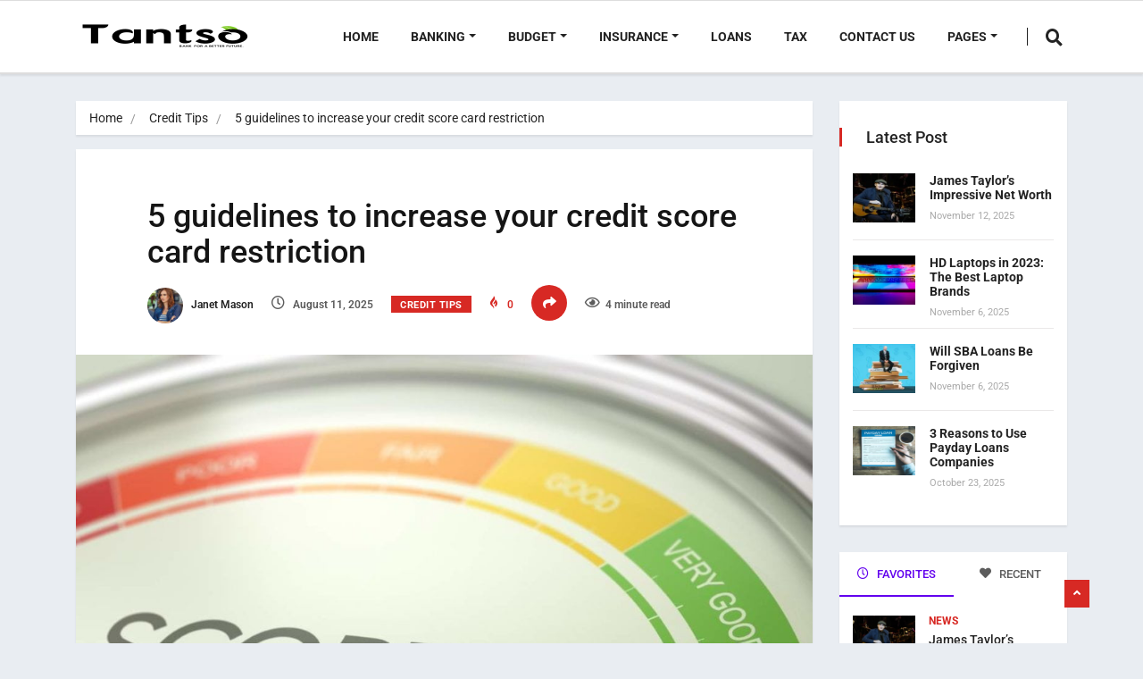

--- FILE ---
content_type: text/html; charset=UTF-8
request_url: https://tantso.com/5-guidelines-to-increase-your-credit-score-card-restriction/
body_size: 30401
content:
<!DOCTYPE html><html lang="en-US" class="" data-skin="light" prefix="og: https://ogp.me/ns#"><head><meta charset="UTF-8"><link rel="preconnect" href="https://fonts.gstatic.com/" crossorigin /><meta name="viewport" content="width=device-width, initial-scale=1, maximum-scale=1"> <script data-cfasync="false" data-no-defer="1" data-no-minify="1" data-no-optimize="1">var ewww_webp_supported=!1;function check_webp_feature(A,e){var w;e=void 0!==e?e:function(){},ewww_webp_supported?e(ewww_webp_supported):((w=new Image).onload=function(){ewww_webp_supported=0<w.width&&0<w.height,e&&e(ewww_webp_supported)},w.onerror=function(){e&&e(!1)},w.src="data:image/webp;base64,"+{alpha:"UklGRkoAAABXRUJQVlA4WAoAAAAQAAAAAAAAAAAAQUxQSAwAAAARBxAR/Q9ERP8DAABWUDggGAAAABQBAJ0BKgEAAQAAAP4AAA3AAP7mtQAAAA=="}[A])}check_webp_feature("alpha");</script><script data-cfasync="false" data-no-defer="1" data-no-minify="1" data-no-optimize="1">var Arrive=function(c,w){"use strict";if(c.MutationObserver&&"undefined"!=typeof HTMLElement){var r,a=0,u=(r=HTMLElement.prototype.matches||HTMLElement.prototype.webkitMatchesSelector||HTMLElement.prototype.mozMatchesSelector||HTMLElement.prototype.msMatchesSelector,{matchesSelector:function(e,t){return e instanceof HTMLElement&&r.call(e,t)},addMethod:function(e,t,r){var a=e[t];e[t]=function(){return r.length==arguments.length?r.apply(this,arguments):"function"==typeof a?a.apply(this,arguments):void 0}},callCallbacks:function(e,t){t&&t.options.onceOnly&&1==t.firedElems.length&&(e=[e[0]]);for(var r,a=0;r=e[a];a++)r&&r.callback&&r.callback.call(r.elem,r.elem);t&&t.options.onceOnly&&1==t.firedElems.length&&t.me.unbindEventWithSelectorAndCallback.call(t.target,t.selector,t.callback)},checkChildNodesRecursively:function(e,t,r,a){for(var i,n=0;i=e[n];n++)r(i,t,a)&&a.push({callback:t.callback,elem:i}),0<i.childNodes.length&&u.checkChildNodesRecursively(i.childNodes,t,r,a)},mergeArrays:function(e,t){var r,a={};for(r in e)e.hasOwnProperty(r)&&(a[r]=e[r]);for(r in t)t.hasOwnProperty(r)&&(a[r]=t[r]);return a},toElementsArray:function(e){return e=void 0!==e&&("number"!=typeof e.length||e===c)?[e]:e}}),e=(l.prototype.addEvent=function(e,t,r,a){a={target:e,selector:t,options:r,callback:a,firedElems:[]};return this._beforeAdding&&this._beforeAdding(a),this._eventsBucket.push(a),a},l.prototype.removeEvent=function(e){for(var t,r=this._eventsBucket.length-1;t=this._eventsBucket[r];r--)e(t)&&(this._beforeRemoving&&this._beforeRemoving(t),(t=this._eventsBucket.splice(r,1))&&t.length&&(t[0].callback=null))},l.prototype.beforeAdding=function(e){this._beforeAdding=e},l.prototype.beforeRemoving=function(e){this._beforeRemoving=e},l),t=function(i,n){var o=new e,l=this,s={fireOnAttributesModification:!1};return o.beforeAdding(function(t){var e=t.target;e!==c.document&&e!==c||(e=document.getElementsByTagName("html")[0]);var r=new MutationObserver(function(e){n.call(this,e,t)}),a=i(t.options);r.observe(e,a),t.observer=r,t.me=l}),o.beforeRemoving(function(e){e.observer.disconnect()}),this.bindEvent=function(e,t,r){t=u.mergeArrays(s,t);for(var a=u.toElementsArray(this),i=0;i<a.length;i++)o.addEvent(a[i],e,t,r)},this.unbindEvent=function(){var r=u.toElementsArray(this);o.removeEvent(function(e){for(var t=0;t<r.length;t++)if(this===w||e.target===r[t])return!0;return!1})},this.unbindEventWithSelectorOrCallback=function(r){var a=u.toElementsArray(this),i=r,e="function"==typeof r?function(e){for(var t=0;t<a.length;t++)if((this===w||e.target===a[t])&&e.callback===i)return!0;return!1}:function(e){for(var t=0;t<a.length;t++)if((this===w||e.target===a[t])&&e.selector===r)return!0;return!1};o.removeEvent(e)},this.unbindEventWithSelectorAndCallback=function(r,a){var i=u.toElementsArray(this);o.removeEvent(function(e){for(var t=0;t<i.length;t++)if((this===w||e.target===i[t])&&e.selector===r&&e.callback===a)return!0;return!1})},this},i=new function(){var s={fireOnAttributesModification:!1,onceOnly:!1,existing:!1};function n(e,t,r){return!(!u.matchesSelector(e,t.selector)||(e._id===w&&(e._id=a++),-1!=t.firedElems.indexOf(e._id)))&&(t.firedElems.push(e._id),!0)}var c=(i=new t(function(e){var t={attributes:!1,childList:!0,subtree:!0};return e.fireOnAttributesModification&&(t.attributes=!0),t},function(e,i){e.forEach(function(e){var t=e.addedNodes,r=e.target,a=[];null!==t&&0<t.length?u.checkChildNodesRecursively(t,i,n,a):"attributes"===e.type&&n(r,i)&&a.push({callback:i.callback,elem:r}),u.callCallbacks(a,i)})})).bindEvent;return i.bindEvent=function(e,t,r){t=void 0===r?(r=t,s):u.mergeArrays(s,t);var a=u.toElementsArray(this);if(t.existing){for(var i=[],n=0;n<a.length;n++)for(var o=a[n].querySelectorAll(e),l=0;l<o.length;l++)i.push({callback:r,elem:o[l]});if(t.onceOnly&&i.length)return r.call(i[0].elem,i[0].elem);setTimeout(u.callCallbacks,1,i)}c.call(this,e,t,r)},i},o=new function(){var a={};function i(e,t){return u.matchesSelector(e,t.selector)}var n=(o=new t(function(){return{childList:!0,subtree:!0}},function(e,r){e.forEach(function(e){var t=e.removedNodes,e=[];null!==t&&0<t.length&&u.checkChildNodesRecursively(t,r,i,e),u.callCallbacks(e,r)})})).bindEvent;return o.bindEvent=function(e,t,r){t=void 0===r?(r=t,a):u.mergeArrays(a,t),n.call(this,e,t,r)},o};d(HTMLElement.prototype),d(NodeList.prototype),d(HTMLCollection.prototype),d(HTMLDocument.prototype),d(Window.prototype);var n={};return s(i,n,"unbindAllArrive"),s(o,n,"unbindAllLeave"),n}function l(){this._eventsBucket=[],this._beforeAdding=null,this._beforeRemoving=null}function s(e,t,r){u.addMethod(t,r,e.unbindEvent),u.addMethod(t,r,e.unbindEventWithSelectorOrCallback),u.addMethod(t,r,e.unbindEventWithSelectorAndCallback)}function d(e){e.arrive=i.bindEvent,s(i,e,"unbindArrive"),e.leave=o.bindEvent,s(o,e,"unbindLeave")}}(window,void 0),ewww_webp_supported=!1;function check_webp_feature(e,t){var r;ewww_webp_supported?t(ewww_webp_supported):((r=new Image).onload=function(){ewww_webp_supported=0<r.width&&0<r.height,t(ewww_webp_supported)},r.onerror=function(){t(!1)},r.src="data:image/webp;base64,"+{alpha:"UklGRkoAAABXRUJQVlA4WAoAAAAQAAAAAAAAAAAAQUxQSAwAAAARBxAR/Q9ERP8DAABWUDggGAAAABQBAJ0BKgEAAQAAAP4AAA3AAP7mtQAAAA==",animation:"UklGRlIAAABXRUJQVlA4WAoAAAASAAAAAAAAAAAAQU5JTQYAAAD/////AABBTk1GJgAAAAAAAAAAAAAAAAAAAGQAAABWUDhMDQAAAC8AAAAQBxAREYiI/gcA"}[e])}function ewwwLoadImages(e){if(e){for(var t=document.querySelectorAll(".batch-image img, .image-wrapper a, .ngg-pro-masonry-item a, .ngg-galleria-offscreen-seo-wrapper a"),r=0,a=t.length;r<a;r++)ewwwAttr(t[r],"data-src",t[r].getAttribute("data-webp")),ewwwAttr(t[r],"data-thumbnail",t[r].getAttribute("data-webp-thumbnail"));for(var i=document.querySelectorAll("div.woocommerce-product-gallery__image"),r=0,a=i.length;r<a;r++)ewwwAttr(i[r],"data-thumb",i[r].getAttribute("data-webp-thumb"))}for(var n=document.querySelectorAll("video"),r=0,a=n.length;r<a;r++)ewwwAttr(n[r],"poster",e?n[r].getAttribute("data-poster-webp"):n[r].getAttribute("data-poster-image"));for(var o,l=document.querySelectorAll("img.ewww_webp_lazy_load"),r=0,a=l.length;r<a;r++)e&&(ewwwAttr(l[r],"data-lazy-srcset",l[r].getAttribute("data-lazy-srcset-webp")),ewwwAttr(l[r],"data-srcset",l[r].getAttribute("data-srcset-webp")),ewwwAttr(l[r],"data-lazy-src",l[r].getAttribute("data-lazy-src-webp")),ewwwAttr(l[r],"data-src",l[r].getAttribute("data-src-webp")),ewwwAttr(l[r],"data-orig-file",l[r].getAttribute("data-webp-orig-file")),ewwwAttr(l[r],"data-medium-file",l[r].getAttribute("data-webp-medium-file")),ewwwAttr(l[r],"data-large-file",l[r].getAttribute("data-webp-large-file")),null!=(o=l[r].getAttribute("srcset"))&&!1!==o&&o.includes("R0lGOD")&&ewwwAttr(l[r],"src",l[r].getAttribute("data-lazy-src-webp"))),l[r].className=l[r].className.replace(/\bewww_webp_lazy_load\b/,"");for(var s=document.querySelectorAll(".ewww_webp"),r=0,a=s.length;r<a;r++)e?(ewwwAttr(s[r],"srcset",s[r].getAttribute("data-srcset-webp")),ewwwAttr(s[r],"src",s[r].getAttribute("data-src-webp")),ewwwAttr(s[r],"data-orig-file",s[r].getAttribute("data-webp-orig-file")),ewwwAttr(s[r],"data-medium-file",s[r].getAttribute("data-webp-medium-file")),ewwwAttr(s[r],"data-large-file",s[r].getAttribute("data-webp-large-file")),ewwwAttr(s[r],"data-large_image",s[r].getAttribute("data-webp-large_image")),ewwwAttr(s[r],"data-src",s[r].getAttribute("data-webp-src"))):(ewwwAttr(s[r],"srcset",s[r].getAttribute("data-srcset-img")),ewwwAttr(s[r],"src",s[r].getAttribute("data-src-img"))),s[r].className=s[r].className.replace(/\bewww_webp\b/,"ewww_webp_loaded");window.jQuery&&jQuery.fn.isotope&&jQuery.fn.imagesLoaded&&(jQuery(".fusion-posts-container-infinite").imagesLoaded(function(){jQuery(".fusion-posts-container-infinite").hasClass("isotope")&&jQuery(".fusion-posts-container-infinite").isotope()}),jQuery(".fusion-portfolio:not(.fusion-recent-works) .fusion-portfolio-wrapper").imagesLoaded(function(){jQuery(".fusion-portfolio:not(.fusion-recent-works) .fusion-portfolio-wrapper").isotope()}))}function ewwwWebPInit(e){ewwwLoadImages(e),ewwwNggLoadGalleries(e),document.arrive(".ewww_webp",function(){ewwwLoadImages(e)}),document.arrive(".ewww_webp_lazy_load",function(){ewwwLoadImages(e)}),document.arrive("videos",function(){ewwwLoadImages(e)}),"loading"==document.readyState?document.addEventListener("DOMContentLoaded",ewwwJSONParserInit):("undefined"!=typeof galleries&&ewwwNggParseGalleries(e),ewwwWooParseVariations(e))}function ewwwAttr(e,t,r){null!=r&&!1!==r&&e.setAttribute(t,r)}function ewwwJSONParserInit(){"undefined"!=typeof galleries&&check_webp_feature("alpha",ewwwNggParseGalleries),check_webp_feature("alpha",ewwwWooParseVariations)}function ewwwWooParseVariations(e){if(e)for(var t=document.querySelectorAll("form.variations_form"),r=0,a=t.length;r<a;r++){var i=t[r].getAttribute("data-product_variations"),n=!1;try{for(var o in i=JSON.parse(i))void 0!==i[o]&&void 0!==i[o].image&&(void 0!==i[o].image.src_webp&&(i[o].image.src=i[o].image.src_webp,n=!0),void 0!==i[o].image.srcset_webp&&(i[o].image.srcset=i[o].image.srcset_webp,n=!0),void 0!==i[o].image.full_src_webp&&(i[o].image.full_src=i[o].image.full_src_webp,n=!0),void 0!==i[o].image.gallery_thumbnail_src_webp&&(i[o].image.gallery_thumbnail_src=i[o].image.gallery_thumbnail_src_webp,n=!0),void 0!==i[o].image.thumb_src_webp&&(i[o].image.thumb_src=i[o].image.thumb_src_webp,n=!0));n&&ewwwAttr(t[r],"data-product_variations",JSON.stringify(i))}catch(e){}}}function ewwwNggParseGalleries(e){if(e)for(var t in galleries){var r=galleries[t];galleries[t].images_list=ewwwNggParseImageList(r.images_list)}}function ewwwNggLoadGalleries(e){e&&document.addEventListener("ngg.galleria.themeadded",function(e,t){window.ngg_galleria._create_backup=window.ngg_galleria.create,window.ngg_galleria.create=function(e,t){var r=$(e).data("id");return galleries["gallery_"+r].images_list=ewwwNggParseImageList(galleries["gallery_"+r].images_list),window.ngg_galleria._create_backup(e,t)}})}function ewwwNggParseImageList(e){for(var t in e){var r=e[t];if(void 0!==r["image-webp"]&&(e[t].image=r["image-webp"],delete e[t]["image-webp"]),void 0!==r["thumb-webp"]&&(e[t].thumb=r["thumb-webp"],delete e[t]["thumb-webp"]),void 0!==r.full_image_webp&&(e[t].full_image=r.full_image_webp,delete e[t].full_image_webp),void 0!==r.srcsets)for(var a in r.srcsets)nggSrcset=r.srcsets[a],void 0!==r.srcsets[a+"-webp"]&&(e[t].srcsets[a]=r.srcsets[a+"-webp"],delete e[t].srcsets[a+"-webp"]);if(void 0!==r.full_srcsets)for(var i in r.full_srcsets)nggFSrcset=r.full_srcsets[i],void 0!==r.full_srcsets[i+"-webp"]&&(e[t].full_srcsets[i]=r.full_srcsets[i+"-webp"],delete e[t].full_srcsets[i+"-webp"])}return e}check_webp_feature("alpha",ewwwWebPInit);</script> <style>img:is([sizes="auto" i], [sizes^="auto," i]) { contain-intrinsic-size: 3000px 1500px }</style><meta name="viewport" content="width=device-width, initial-scale=1, maximum-scale=5"><meta name="description" content="5 guidelines to increase your credit score card restriction"/><title>5 guidelines to increase your credit score card restriction - Tantso</title><meta name="description" content="The government has decided to allocate more funds to support the adoption of electric cars and is encouraging states to join in promoting the use of electric vehicles. This initiative is aimed at reducing pollution and promoting sustainable transportation options."/><meta name="robots" content="follow, index, max-snippet:-1, max-video-preview:-1, max-image-preview:large"/><link rel="canonical" href="https://tantso.com/5-guidelines-to-increase-your-credit-score-card-restriction/" /><meta property="og:locale" content="en_US" /><meta property="og:type" content="article" /><meta property="og:title" content="5 guidelines to increase your credit score card restriction - Tantso" /><meta property="og:description" content="The government has decided to allocate more funds to support the adoption of electric cars and is encouraging states to join in promoting the use of electric vehicles. This initiative is aimed at reducing pollution and promoting sustainable transportation options." /><meta property="og:url" content="https://tantso.com/5-guidelines-to-increase-your-credit-score-card-restriction/" /><meta property="og:site_name" content="Tantso" /><meta property="article:section" content="Credit Tips" /><meta property="og:updated_time" content="2025-10-02T14:06:18+00:00" /><meta property="og:image" content="https://aws.wideinfo.org/tantso.com/wp-content/uploads/2019/07/08141845/creditscorw.jpg" /><meta property="og:image:secure_url" content="https://aws.wideinfo.org/tantso.com/wp-content/uploads/2019/07/08141845/creditscorw.jpg" /><meta property="og:image:width" content="1200" /><meta property="og:image:height" content="900" /><meta property="og:image:alt" content="5 guidelines to increase your credit score card restriction" /><meta property="og:image:type" content="image/jpeg" /><meta property="article:published_time" content="2025-08-11T13:38:15+00:00" /><meta property="article:modified_time" content="2025-10-02T14:06:18+00:00" /><meta name="twitter:card" content="summary_large_image" /><meta name="twitter:title" content="5 guidelines to increase your credit score card restriction - Tantso" /><meta name="twitter:description" content="The government has decided to allocate more funds to support the adoption of electric cars and is encouraging states to join in promoting the use of electric vehicles. This initiative is aimed at reducing pollution and promoting sustainable transportation options." /><meta name="twitter:image" content="https://aws.wideinfo.org/tantso.com/wp-content/uploads/2019/07/08141845/creditscorw.jpg" /><meta name="twitter:label1" content="Written by" /><meta name="twitter:data1" content="Janet Mason" /><meta name="twitter:label2" content="Time to read" /><meta name="twitter:data2" content="3 minutes" /> <script type="application/ld+json" class="rank-math-schema">{"@context":"https://schema.org","@graph":[{"@type":["Person","Organization"],"@id":"https://tantso.com/#person","name":"Tantso"},{"@type":"WebSite","@id":"https://tantso.com/#website","url":"https://tantso.com","name":"Tantso","publisher":{"@id":"https://tantso.com/#person"},"inLanguage":"en-US"},{"@type":"ImageObject","@id":"https://aws.wideinfo.org/tantso.com/wp-content/uploads/2019/07/08141845/creditscorw.jpg","url":"https://aws.wideinfo.org/tantso.com/wp-content/uploads/2019/07/08141845/creditscorw.jpg","width":"1200","height":"900","inLanguage":"en-US"},{"@type":"WebPage","@id":"https://tantso.com/5-guidelines-to-increase-your-credit-score-card-restriction/#webpage","url":"https://tantso.com/5-guidelines-to-increase-your-credit-score-card-restriction/","name":"5 guidelines to increase your credit score card restriction - Tantso","datePublished":"2025-08-11T13:38:15+00:00","dateModified":"2025-10-02T14:06:18+00:00","isPartOf":{"@id":"https://tantso.com/#website"},"primaryImageOfPage":{"@id":"https://aws.wideinfo.org/tantso.com/wp-content/uploads/2019/07/08141845/creditscorw.jpg"},"inLanguage":"en-US"},{"@type":"Person","@id":"https://tantso.com/author/tantso/","name":"Janet Mason","url":"https://tantso.com/author/tantso/","image":{"@type":"ImageObject","@id":"https://tantso.com/wp-content/litespeed/avatar/b00a8c988a653ab1348a4ae37b7724c5.jpg?ver=1762862628","url":"https://tantso.com/wp-content/litespeed/avatar/b00a8c988a653ab1348a4ae37b7724c5.jpg?ver=1762862628","caption":"Janet Mason","inLanguage":"en-US"}},{"@type":"BlogPosting","headline":"5 guidelines to increase your credit score card restriction - Tantso","datePublished":"2025-08-11T13:38:15+00:00","dateModified":"2025-10-02T14:06:18+00:00","articleSection":"Credit Tips","author":{"@id":"https://tantso.com/author/tantso/","name":"Janet Mason"},"publisher":{"@id":"https://tantso.com/#person"},"description":"The government has decided to allocate more funds to support the adoption of electric cars and is encouraging states to join in promoting the use of electric vehicles. This initiative is aimed at reducing pollution and promoting sustainable transportation options.","name":"5 guidelines to increase your credit score card restriction - Tantso","@id":"https://tantso.com/5-guidelines-to-increase-your-credit-score-card-restriction/#richSnippet","isPartOf":{"@id":"https://tantso.com/5-guidelines-to-increase-your-credit-score-card-restriction/#webpage"},"image":{"@id":"https://aws.wideinfo.org/tantso.com/wp-content/uploads/2019/07/08141845/creditscorw.jpg"},"inLanguage":"en-US","mainEntityOfPage":{"@id":"https://tantso.com/5-guidelines-to-increase-your-credit-score-card-restriction/#webpage"}}]}</script> <link rel='dns-prefetch' href='//fonts.googleapis.com' /><link rel="alternate" type="application/rss+xml" title="Tantso &raquo; Feed" href="https://tantso.com/feed/" /><style id="litespeed-ccss">ol,ul{box-sizing:border-box}:root{--wp--preset--font-size--normal:16px;--wp--preset--font-size--huge:42px}html :where([style*=border-left-color]){border-left-style:solid}:root{--wp--preset--aspect-ratio--square:1;--wp--preset--aspect-ratio--4-3:4/3;--wp--preset--aspect-ratio--3-4:3/4;--wp--preset--aspect-ratio--3-2:3/2;--wp--preset--aspect-ratio--2-3:2/3;--wp--preset--aspect-ratio--16-9:16/9;--wp--preset--aspect-ratio--9-16:9/16;--wp--preset--color--black:#000000;--wp--preset--color--cyan-bluish-gray:#abb8c3;--wp--preset--color--white:#ffffff;--wp--preset--color--pale-pink:#f78da7;--wp--preset--color--vivid-red:#cf2e2e;--wp--preset--color--luminous-vivid-orange:#ff6900;--wp--preset--color--luminous-vivid-amber:#fcb900;--wp--preset--color--light-green-cyan:#7bdcb5;--wp--preset--color--vivid-green-cyan:#00d084;--wp--preset--color--pale-cyan-blue:#8ed1fc;--wp--preset--color--vivid-cyan-blue:#0693e3;--wp--preset--color--vivid-purple:#9b51e0;--wp--preset--gradient--vivid-cyan-blue-to-vivid-purple:linear-gradient(135deg,rgba(6,147,227,1) 0%,rgb(155,81,224) 100%);--wp--preset--gradient--light-green-cyan-to-vivid-green-cyan:linear-gradient(135deg,rgb(122,220,180) 0%,rgb(0,208,130) 100%);--wp--preset--gradient--luminous-vivid-amber-to-luminous-vivid-orange:linear-gradient(135deg,rgba(252,185,0,1) 0%,rgba(255,105,0,1) 100%);--wp--preset--gradient--luminous-vivid-orange-to-vivid-red:linear-gradient(135deg,rgba(255,105,0,1) 0%,rgb(207,46,46) 100%);--wp--preset--gradient--very-light-gray-to-cyan-bluish-gray:linear-gradient(135deg,rgb(238,238,238) 0%,rgb(169,184,195) 100%);--wp--preset--gradient--cool-to-warm-spectrum:linear-gradient(135deg,rgb(74,234,220) 0%,rgb(151,120,209) 20%,rgb(207,42,186) 40%,rgb(238,44,130) 60%,rgb(251,105,98) 80%,rgb(254,248,76) 100%);--wp--preset--gradient--blush-light-purple:linear-gradient(135deg,rgb(255,206,236) 0%,rgb(152,150,240) 100%);--wp--preset--gradient--blush-bordeaux:linear-gradient(135deg,rgb(254,205,165) 0%,rgb(254,45,45) 50%,rgb(107,0,62) 100%);--wp--preset--gradient--luminous-dusk:linear-gradient(135deg,rgb(255,203,112) 0%,rgb(199,81,192) 50%,rgb(65,88,208) 100%);--wp--preset--gradient--pale-ocean:linear-gradient(135deg,rgb(255,245,203) 0%,rgb(182,227,212) 50%,rgb(51,167,181) 100%);--wp--preset--gradient--electric-grass:linear-gradient(135deg,rgb(202,248,128) 0%,rgb(113,206,126) 100%);--wp--preset--gradient--midnight:linear-gradient(135deg,rgb(2,3,129) 0%,rgb(40,116,252) 100%);--wp--preset--font-size--small:13px;--wp--preset--font-size--medium:20px;--wp--preset--font-size--large:36px;--wp--preset--font-size--x-large:42px;--wp--preset--spacing--20:0.44rem;--wp--preset--spacing--30:0.67rem;--wp--preset--spacing--40:1rem;--wp--preset--spacing--50:1.5rem;--wp--preset--spacing--60:2.25rem;--wp--preset--spacing--70:3.38rem;--wp--preset--spacing--80:5.06rem;--wp--preset--shadow--natural:6px 6px 9px rgba(0, 0, 0, 0.2);--wp--preset--shadow--deep:12px 12px 50px rgba(0, 0, 0, 0.4);--wp--preset--shadow--sharp:6px 6px 0px rgba(0, 0, 0, 0.2);--wp--preset--shadow--outlined:6px 6px 0px -3px rgba(255, 255, 255, 1), 6px 6px rgba(0, 0, 0, 1);--wp--preset--shadow--crisp:6px 6px 0px rgba(0, 0, 0, 1)}.elementor-screen-only{height:1px;margin:-1px;overflow:hidden;padding:0;position:absolute;top:-10000em;width:1px;clip:rect(0,0,0,0);border:0}.elementor *{box-sizing:border-box}:root{--page-title-display:block}@media (prefers-reduced-motion:no-preference){html{scroll-behavior:smooth}}.elementor-kit-2250{--e-global-color-primary:#6EC1E4;--e-global-color-secondary:#54595F;--e-global-color-text:#7A7A7A;--e-global-color-accent:#61CE70;--e-global-typography-primary-font-family:"Roboto";--e-global-typography-primary-font-weight:600;--e-global-typography-secondary-font-family:"Roboto Slab";--e-global-typography-secondary-font-weight:400;--e-global-typography-text-font-family:"Roboto";--e-global-typography-text-font-weight:400;--e-global-typography-accent-font-family:"Roboto";--e-global-typography-accent-font-weight:500}:root{--blue:#007bff;--indigo:#6610f2;--purple:#6f42c1;--pink:#e83e8c;--red:#dc3545;--orange:#fd7e14;--yellow:#ffc107;--green:#28a745;--teal:#20c997;--cyan:#17a2b8;--white:#fff;--gray:#6c757d;--gray-dark:#343a40;--primary:#007bff;--secondary:#6c757d;--success:#28a745;--info:#17a2b8;--warning:#ffc107;--danger:#dc3545;--light:#f8f9fa;--dark:#343a40;--breakpoint-xs:0;--breakpoint-sm:576px;--breakpoint-md:768px;--breakpoint-lg:992px;--breakpoint-xl:1200px;--font-family-sans-serif:-apple-system, BlinkMacSystemFont, "Segoe UI", Roboto, "Helvetica Neue", Arial, sans-serif, "Apple Color Emoji", "Segoe UI Emoji", "Segoe UI Symbol";--font-family-monospace:SFMono-Regular, Menlo, Monaco, Consolas, "Liberation Mono", "Courier New", monospace}*,::after,::before{box-sizing:border-box}html{font-family:sans-serif;line-height:1.15;-webkit-text-size-adjust:100%;-ms-text-size-adjust:100%;-ms-overflow-style:scrollbar}@-ms-viewport{width:device-width}header,nav{display:block}body{margin:0;font-family:-apple-system,BlinkMacSystemFont,"Segoe UI",Roboto,"Helvetica Neue",Arial,sans-serif,"Apple Color Emoji","Segoe UI Emoji","Segoe UI Symbol";font-size:1rem;font-weight:400;line-height:1.5;color:#212529;text-align:left;background-color:#fff}h1,h4{margin-top:0;margin-bottom:.5rem}p{margin-top:0;margin-bottom:1rem}ol,ul{margin-top:0;margin-bottom:1rem}ul ul{margin-bottom:0}a{color:#007bff;text-decoration:none;background-color:#fff0;-webkit-text-decoration-skip:objects}img{vertical-align:middle;border-style:none}button{border-radius:0}button,input{margin:0;font-family:inherit;font-size:inherit;line-height:inherit}button,input{overflow:visible}button{text-transform:none}button,html [type=button]{-webkit-appearance:button}[type=button]::-moz-focus-inner,button::-moz-focus-inner{padding:0;border-style:none}[type=search]{outline-offset:-2px;-webkit-appearance:none}[type=search]::-webkit-search-cancel-button,[type=search]::-webkit-search-decoration{-webkit-appearance:none}::-webkit-file-upload-button{font:inherit;-webkit-appearance:button}h1,h4{margin-bottom:.5rem;font-family:inherit;font-weight:500;line-height:1.2;color:inherit}h1{font-size:2.5rem}h4{font-size:1.5rem}.list-unstyled{padding-left:0;list-style:none}.img-fluid{max-width:100%;height:auto}.container{width:100%;padding-right:15px;padding-left:15px;margin-right:auto;margin-left:auto}@media (min-width:576px){.container{max-width:540px}}@media (min-width:768px){.container{max-width:720px}}@media (min-width:992px){.container{max-width:960px}}@media (min-width:1200px){.container{max-width:1140px}}.row{display:-webkit-box;display:-ms-flexbox;display:flex;-ms-flex-wrap:wrap;flex-wrap:wrap;margin-right:-15px;margin-left:-15px}.col-lg-3,.col-lg-9{position:relative;width:100%;min-height:1px;padding-right:15px;padding-left:15px}@media (min-width:992px){.col-lg-3{-webkit-box-flex:0;-ms-flex:0 0 25%;flex:0 0 25%;max-width:25%}.col-lg-9{-webkit-box-flex:0;-ms-flex:0 0 75%;flex:0 0 75%;max-width:75%}}.form-control{display:block;width:100%;padding:.375rem .75rem;font-size:1rem;line-height:1.5;color:#495057;background-color:#fff;background-clip:padding-box;border:1px solid #ced4da;border-radius:.25rem}.form-control::-ms-expand{background-color:#fff0;border:0}.form-control::-webkit-input-placeholder{color:#6c757d;opacity:1}.form-control::-moz-placeholder{color:#6c757d;opacity:1}.form-control:-ms-input-placeholder{color:#6c757d;opacity:1}.form-control::-ms-input-placeholder{color:#6c757d;opacity:1}.btn{display:inline-block;font-weight:400;text-align:center;white-space:nowrap;vertical-align:middle;border:1px solid #fff0;padding:.375rem .75rem;font-size:1rem;line-height:1.5;border-radius:.25rem}.btn-primary{color:#fff;background-color:#007bff;border-color:#007bff}.collapse{display:none}.dropdown{position:relative}.dropdown-toggle::after{display:inline-block;width:0;height:0;margin-left:.255em;vertical-align:.255em;content:"";border-top:.3em solid;border-right:.3em solid #fff0;border-bottom:0;border-left:.3em solid #fff0}.dropdown-menu{position:absolute;top:100%;left:0;z-index:1000;display:none;float:left;min-width:10rem;padding:.5rem 0;margin:.125rem 0 0;font-size:1rem;color:#212529;text-align:left;list-style:none;background-color:#fff;background-clip:padding-box;border:1px solid rgb(0 0 0/.15);border-radius:.25rem}.dropdown-item{display:block;width:100%;padding:.25rem 1.5rem;clear:both;font-weight:400;color:#212529;text-align:inherit;white-space:nowrap;background-color:#fff0;border:0}.input-group{position:relative;display:-webkit-box;display:-ms-flexbox;display:flex;-ms-flex-wrap:wrap;flex-wrap:wrap;-webkit-box-align:stretch;-ms-flex-align:stretch;align-items:stretch;width:100%}.input-group>.form-control{position:relative;-webkit-box-flex:1;-ms-flex:1 1 auto;flex:1 1 auto;width:1%;margin-bottom:0}.input-group>.form-control:not(:last-child){border-top-right-radius:0;border-bottom-right-radius:0}.input-group-append{display:-webkit-box;display:-ms-flexbox;display:flex}.input-group-append{margin-left:-1px}.nav{display:-webkit-box;display:-ms-flexbox;display:flex;-ms-flex-wrap:wrap;flex-wrap:wrap;padding-left:0;margin-bottom:0;list-style:none}.nav-link{display:block;padding:.5rem 1rem}.nav-tabs{border-bottom:1px solid #dee2e6}.tab-content>.tab-pane{display:none}.tab-content>.active{display:block}.navbar{position:relative;display:-webkit-box;display:-ms-flexbox;display:flex;-ms-flex-wrap:wrap;flex-wrap:wrap;-webkit-box-align:center;-ms-flex-align:center;align-items:center;-webkit-box-pack:justify;-ms-flex-pack:justify;justify-content:space-between;padding:.5rem 1rem}.navbar-brand{display:inline-block;padding-top:.3125rem;padding-bottom:.3125rem;margin-right:1rem;font-size:1.25rem;line-height:inherit;white-space:nowrap}.navbar-nav{display:-webkit-box;display:-ms-flexbox;display:flex;-webkit-box-orient:vertical;-webkit-box-direction:normal;-ms-flex-direction:column;flex-direction:column;padding-left:0;margin-bottom:0;list-style:none}.navbar-nav .nav-link{padding-right:0;padding-left:0}.navbar-nav .dropdown-menu{position:static;float:none}.navbar-collapse{-ms-flex-preferred-size:100%;flex-basis:100%;-webkit-box-flex:1;-ms-flex-positive:1;flex-grow:1;-webkit-box-align:center;-ms-flex-align:center;align-items:center}.navbar-toggler{padding:.25rem .75rem;font-size:1.25rem;line-height:1;background-color:#fff0;border:1px solid #fff0;border-radius:.25rem}.navbar-toggler-icon{display:inline-block;width:1.5em;height:1.5em;vertical-align:middle;content:"";background:no-repeat center center;background-size:100% 100%}@media (min-width:992px){.navbar-expand-lg{-webkit-box-orient:horizontal;-webkit-box-direction:normal;-ms-flex-flow:row nowrap;flex-flow:row nowrap;-webkit-box-pack:start;-ms-flex-pack:start;justify-content:flex-start}.navbar-expand-lg .navbar-nav{-webkit-box-orient:horizontal;-webkit-box-direction:normal;-ms-flex-direction:row;flex-direction:row}.navbar-expand-lg .navbar-nav .dropdown-menu{position:absolute}.navbar-expand-lg .navbar-nav .nav-link{padding-right:.5rem;padding-left:.5rem}.navbar-expand-lg .navbar-collapse{display:-webkit-box!important;display:-ms-flexbox!important;display:flex!important;-ms-flex-preferred-size:auto;flex-basis:auto}.navbar-expand-lg .navbar-toggler{display:none}}.navbar-light .navbar-brand{color:rgb(0 0 0/.9)}.navbar-light .navbar-nav .nav-link{color:rgb(0 0 0/.5)}.navbar-light .navbar-toggler{color:rgb(0 0 0/.5);border-color:rgb(0 0 0/.1)}.navbar-light .navbar-toggler-icon{background-image:url(data:image/svg+xml;charset=utf8,%3Csvg\ viewBox=\'0\ 0\ 30\ 30\'\ xmlns=\'http://www.w3.org/2000/svg\'%3E%3Cpath\ stroke=\'rgba\(0,\ 0,\ 0,\ 0.5\)\'\ stroke-width=\'2\'\ stroke-linecap=\'round\'\ stroke-miterlimit=\'10\'\ d=\'M4\ 7h22M4\ 15h22M4\ 23h22\'/%3E%3C/svg%3E)}.breadcrumb{display:-webkit-box;display:-ms-flexbox;display:flex;-ms-flex-wrap:wrap;flex-wrap:wrap;padding:.75rem 1rem;margin-bottom:1rem;list-style:none;background-color:#e9ecef;border-radius:.25rem}.media{display:-webkit-box;display:-ms-flexbox;display:flex;-webkit-box-align:start;-ms-flex-align:start;align-items:flex-start}.media-body{-webkit-box-flex:1;-ms-flex:1;flex:1}.clearfix::after{display:block;clear:both;content:""}.d-none{display:none!important}.d-flex{display:-webkit-box!important;display:-ms-flexbox!important;display:flex!important}.justify-content-end{-webkit-box-pack:end!important;-ms-flex-pack:end!important;justify-content:flex-end!important}.mt-0{margin-top:0!important}.mb-1{margin-bottom:.25rem!important}.mr-3{margin-right:1rem!important}.text-center{text-align:center!important}.xsicon{font-family:"vinkmag-icons"!important;speak:never;font-style:normal;font-weight:400;font-variant:normal;text-transform:none;line-height:1;-webkit-font-smoothing:antialiased;-moz-osx-font-smoothing:grayscale}.xsicon-google-plus:before{content:""}.xsicon-share:before{content:""}.xsicon-angle-up:before{content:""}.xsicon-clock:before{content:""}.xsicon-eye:before{content:""}.xsicon-facebook:before{content:""}.xsicon-gripfire:before{content:""}.xsicon-heart:before{content:""}.xsicon-linkedin:before{content:""}.xsicon-pinterest-p:before{content:""}.xsicon-search:before{content:""}.xsicon-twitter:before{content:""}button::-moz-focus-inner{padding:0;border:0}:root{--swiper-theme-color:#007aff}:root{--swiper-navigation-size:44px}:root{font-size:16px}body{color:#232323;-webkit-font-smoothing:antialiased;-moz-osx-font-smoothing:grayscale;overflow-x:hidden;line-height:24px;background:#e9edf2}p{margin-bottom:1rem}h1{font-size:36px}h4{font-size:20px}a,a:visited{text-decoration:none;outline:0 solid}.btn{font-size:13px;text-transform:uppercase;color:#fff;outline:none;border:none;padding:13px 37px;border-radius:0;font-weight:600}.btn.btn-primary{background:#d72924}.hidden{display:none!important}.post-cat{background:#007dff}.post-title{font-size:15px;font-weight:500;color:#151515;margin-bottom:5px;line-height:20px}.post-title.lg{font-size:36px;margin-bottom:17px;word-break:break-word;line-height:40px}.post-title a{color:#222}.post-meta-info{margin-bottom:10px;padding-left:0}.post-meta-info li{font-size:12px;display:inline-block;position:relative;margin-right:20px;font-weight:600;color:#5c5c5c}.post-meta-info li i{margin-right:6px;font-size:15px}.post-meta-info li a{color:#5c5c5c}.post-meta-info li a.post-cat{margin-left:0;color:#fff}.post-meta-info li.author{padding-left:0}.post-meta-info li.author img{position:relative;left:0;top:0;width:25px;height:25px;margin-right:6px;display:inline-block;border-radius:50%;-webkit-border-radius:50%;-ms-border-radius:50%}.post-meta-info li.author a{color:#232323}.post-meta-info li:last-child{margin-right:0}.post-meta-info li.active{color:#d72924;font-weight:600}.post-meta-info .share-post{width:40px;height:40px;border-radius:50%;background:#d72924;color:#fff;display:block;text-align:center;padding:10px 0}.post-meta-info .share-post i{margin-right:0}.post-meta-info .social-share-post .social-list{position:absolute;right:40px;top:0;padding:0;z-index:1;background:#f7f7f7;min-width:235px;padding:12px 18px;display:none;text-align:center}.post-meta-info .social-share-post .social-list li:last-child{margin-right:0}.post-meta{color:#a9a9a9;font-size:14px;padding:20px 0 15px}img{-ms-interpolation-mode:bicubic;border:0;height:auto;max-width:100%;vertical-align:middle}p{margin:0 0 15px}#preloader{position:fixed;top:0;left:0;height:100%;width:100%;z-index:99999999999999;overflow:hidden;background-color:#d72924}.preloader-cancel-btn-wraper{position:fixed;bottom:0;right:0;padding:30px}.preloader-cancel-btn-wraper .preloader-cancel-btn{border-radius:36px;font-size:11px;padding:13px 23px;background:#9a2521}.spinner{width:40px;height:40px;position:absolute;top:50%;left:50%;-webkit-transform:translate(-50%,-50%);-ms-transform:translate(-50%,-50%);transform:translate(-50%,-50%)}.double-bounce1{width:100%;height:100%;border-radius:50%;background-color:#FFF;opacity:.6;position:absolute;top:0;left:0;-webkit-animation:sk-bounce 2s infinite ease-in-out;animation:sk-bounce 2s infinite ease-in-out}.double-bounce2{width:100%;height:100%;border-radius:50%;background-color:#FFF;opacity:.6;position:absolute;top:0;left:0;-webkit-animation:sk-bounce 2s infinite ease-in-out;animation:sk-bounce 2s infinite ease-in-out;-webkit-animation-delay:-1s;animation-delay:-1s}@-webkit-keyframes sk-bounce{0%,100%{transform:scale(0);-webkit-transform:scale(0)}50%{transform:scale(1);-webkit-transform:scale(1)}}@keyframes sk-bounce{0%,100%{transform:scale(0);-webkit-transform:scale(0)}50%{transform:scale(1);-webkit-transform:scale(1)}}ul.right-menu.align-to-right{margin-bottom:0;list-style:none;padding:0}.right-menu li{float:left}.right-menu li a{line-height:61px;width:60px;height:60px;font-size:19px;display:block;text-align:center;border-left:1px solid #e9e9e9;color:#5c5c5c}.navbar-container{position:relative;background-color:#fff}.navbar-container:after{content:"";display:block;clear:both}.navbar-container .nav-search-button{background-color:#d72924;color:#fff;padding-top:2px!important}.navbar-container .nav-search-button:before{display:none}.navbar-container .right-menu{position:absolute;right:0;top:0}.navbar-container .navbar{background-color:#fff;padding:0;font-weight:700;text-transform:uppercase;color:#232323}.navbar-container .navbar .navbar-toggler{border:0}.navbar-container .navbar .navbar-brand{height:50px;margin:5px 0 5px 20px}.navbar-container .navbar .navbar-brand img{max-height:100%}.navbar-container .navbar .main-menu .nav-item>a{color:#232323;font-size:14px}.navbar-container .navbar .main-menu .nav-item .dropdown-menu{margin-top:0;margin-bottom:0;-webkit-box-shadow:0 6px 12px rgb(0 0 0/.175);box-shadow:0 6px 12px rgb(0 0 0/.175);border:0;font-size:13px;border-top:solid 1px #f0f0f0;min-width:220px;border-radius:0;padding:0 10px}.navbar-container .navbar .main-menu .nav-item .dropdown-menu>li>.dropdown-item{background-color:#fff!important;padding:14px 16px;font-weight:700;position:relative;border-bottom:1px solid #f0f0f0;white-space:pre-wrap}.navbar-container .navbar .main-menu .nav-item>a{padding:18px 18px}.navbar-container .vinkmag-serach{display:none}.navbar-container .vinkmag-serach .input-group{position:absolute;top:0;left:0;right:0;bottom:0;background-color:#fff}.navbar-container .vinkmag-serach .input-group .form-control{border:0;line-height:60px;font-size:20px;border-radius:0}.navbar-container .vinkmag-serach .input-group .nav-search-close-button{display:-webkit-box!important;display:-ms-flexbox!important;display:flex!important;width:28px;line-height:normal;color:#70798b;font-size:20px;text-align:center;padding-top:0;padding-right:15px;-ms-flex-item-align:center;-ms-grid-row-align:center;align-self:center}.navbar-container.navbar-style3{background-color:#fff;color:#232323;border-top:1px solid #ddd;-webkit-box-shadow:0 2px 2px 0 rgb(0 0 0/.08);box-shadow:0 2px 2px 0 rgb(0 0 0/.08);border-bottom:2px solid #ddd}.navbar-container.navbar-style3 .navbar-brand{margin:15px 0}.navbar-container.navbar-style3 .container{position:relative}.navbar-container.navbar-style3 .navbar-toggler{padding-right:0}.navbar-container.navbar-style3 .navbar{background-color:#fff0}.navbar-container.navbar-style3 .main-menu .nav-item a{padding:28px 18px}.navbar-container.navbar-style3 .right-menu{top:10px}.navbar-container.navbar-style3 .right-menu li>a{background-color:transparent!important;color:#232323;border-left:0;position:relative}.navbar-container.navbar-style3 .right-menu li>a.nav-search-button:after{content:"";width:1px;height:20px;top:50%;left:0;background-color:#232323;position:absolute;-webkit-transform:translateY(-50%);-ms-transform:translateY(-50%);transform:translateY(-50%)}.recent-posts-widget ul li{min-height:100px}.recent-posts-widget ul li .posts-thumb img{width:110px;height:80px}.recent-posts-widget ul li .post-info .entry-title{font-size:14px}.recent-posts-widget ul li .post-info .entry-title a{color:#232323}.recent-posts-widget ul li .post-info .post-meta{padding:0 0 0}.recent-posts-widget ul li:last-child{min-height:1px}.post-content{z-index:1;position:relative}.post-cat{position:relative;z-index:1;display:inline-block;color:#fff;font-size:11px;font-weight:700!important;text-transform:uppercase;padding:0 10px;left:30px;line-height:21px;height:19px;top:-3px;letter-spacing:.55px}.ts-grid-box{position:relative;margin-bottom:30px;padding:30px;background:#fff;-webkit-box-shadow:0 2px 2px 0 rgb(0 0 0/.08);box-shadow:0 2px 2px 0 rgb(0 0 0/.08)}.ts-grid-box .post-cat{position:absolute;top:0}.ts-grid-box:last-of-type{margin-bottom:0}.post-list-item{position:relative;background:#fff}.post-list-item .nav-tabs{display:-ms-flexbox;display:-webkit-box;display:flex;-ms-flex-wrap:wrap;flex-wrap:wrap;margin-bottom:6px}.post-list-item .nav-tabs li{-ms-flex-preferred-size:0;flex-basis:0%;-ms-flex-positive:1;-webkit-box-flex:1;flex-grow:1;max-width:100%;text-align:center;margin-bottom:0}.post-list-item .nav-tabs li a{font-size:13px;text-transform:uppercase;color:#5c5c5c;line-height:50px;font-weight:500;position:relative;display:block}.post-list-item .nav-tabs li a::before{position:absolute;left:0;bottom:0;width:100%;height:2px;background:#6200ee;content:"";opacity:0}.post-list-item .nav-tabs li a i{margin-right:6px}.post-list-item .nav-tabs li a.active{color:#6200ee}.post-list-item .nav-tabs li a.active::before{opacity:1}.post-list-item.widgets.grid-no-shadow .ts-grid-box{-webkit-box-shadow:none;box-shadow:none;padding-left:0;padding-right:0}.post-tab-list{margin-bottom:0;padding:15px}.post-tab-list .post-content.media{border-bottom:1px solid #ededed;margin-bottom:16px;padding-bottom:15px}.post-tab-list .post-content.media .sidebar-img{width:70px;height:50px}.post-tab-list .post-content.media .post-title{margin-bottom:0;line-height:19px}.post-tab-list .post-content.media:last-of-type{padding-bottom:0;border-bottom:none;margin-bottom:5px}.post-tab-list .post-tag{line-height:11px;margin-bottom:6px;display:block}.post-tab-list .post-tag a{font-size:12px;text-transform:uppercase;font-weight:700}img.sidebar-img{width:90px;height:65px;margin-right:15px}#content{padding:30px 0}.post-featured-image{position:relative}.breadcrumb{background:#fff;webkit-box-shadow:0 2px 2px 0 rgb(0 0 0/.08);-webkit-box-shadow:0 2px 2px 0 rgb(0 0 0/.08);box-shadow:0 2px 2px 0 rgb(0 0 0/.08);padding:0;border-radius:0}.breadcrumb li{display:inline-block;padding:7px 15px 7px 15px;color:#232323;position:relative;font-size:14px!important;word-wrap:break-word;white-space:pre-wrap;max-width:100%}.breadcrumb li:before{position:absolute;right:0;top:8px;content:"/";height:100%;color:#999}.breadcrumb li a{color:#232323}.breadcrumb li:last-child:before{content:"";position:relative;color:#fff}.single-post-wrapper .content-wrapper{padding:30px 80px 40px}.single-post-wrapper .post-title.lg{line-height:40px}.single-post-wrapper .post-meta-info{margin-bottom:35px;padding-left:0;position:relative}.single-post-wrapper .post-meta-info li{font-size:12px}.single-post-wrapper .post-meta-info li.author a img{width:40px;height:40px}.single-post-wrapper .post-meta-info li a.post-cat{position:relative;left:0}.single-post-wrapper .post-media{margin:0-80px}.widgets{margin-bottom:30px}.widgets:last-of-type{margin-bottom:0}.widgets ul li{font-size:14px;color:#232323;margin-bottom:12px}.widgets ul li:last-child{margin-bottom:0}.widgets ul li a{font-size:14px;color:#232323}.widgets.vinkmag_latest_post_tab_widget{padding:0}.widgets.vinkmag_latest_post_tab_widget .post-tab-list{padding-left:15px!important;padding-right:15px!important}.widget-title{font-size:20px;font-weight:500;margin-bottom:25px;position:relative}.widget-title:before{position:absolute;left:-30px;top:0;width:3px;height:100%;content:"";background:#d72924}.right-sidebar{margin-bottom:20px}.right-sidebar .vinkmag_latest_news_widget .recent-posts-widget .list-unstyled{margin:0-15px}.right-sidebar .vinkmag_latest_news_widget .recent-posts-widget .list-unstyled li{min-height:80px;border-bottom:1px solid #eae8e8;padding:5px 0}.right-sidebar .vinkmag_latest_news_widget .recent-posts-widget .list-unstyled li:last-child{border-bottom:none}.right-sidebar .vinkmag_latest_news_widget .recent-posts-widget .list-unstyled li .post-meta{margin-bottom:0;font-size:11px}.right-sidebar .vinkmag_latest_news_widget .recent-posts-widget .posts-thumb img{width:70px;height:55px}.right-sidebar .post-tab-list .post-title{font-size:14px}.back-to-top{position:fixed;right:60px;bottom:40px;z-index:10;-webkit-backface-visibility:hidden;padding:6px 10px}.logo-light{display:none}.breadcrumb{padding:0!important}.single-post-wrapper .content-wrapper{padding:55px 80px 40px}.single-post a{color:#d42f1f}.single-post .post-title a{color:#232323}.content-wrapper a{color:#d92c26}body{font-size:15px}h1,h4{font-weight:700}.right-sidebar ul{border:0;padding:0;list-style:none}.right-sidebar .widget-title{font-size:18px}@media (min-width:992px) and (max-width:1200px){.vinkmag-single ul li{margin-bottom:14px;font-size:14px}.post-title.lg{font-size:30px}}@media (min-width:768px) and (max-width:991px){.container{max-width:100%}.navbar-container .navbar .nav-item a{font-size:13px;padding-top:15px;padding-bottom:15px}.post-title.lg{font-size:30px}.right-sidebar .ts-grid-box.vinkmag_latest_news_widget{padding:30px}.vinkmag-single.content-wrapper{padding:30px 40px 40px}.vinkmag-single .post-media{margin:0-40px}.post-meta-info li{margin-right:20px;margin-bottom:12px}.vinkmag-single ul li{margin-bottom:14px;font-size:14px}.post-featured-image img{width:100%}.navbar-container .navbar .nav-item .dropdown-menu{opacity:1;visibility:visible;-webkit-box-shadow:none;box-shadow:none}.navbar-container .navbar li{clear:both}.navbar-container .navbar li .dropdown-toggle::after{float:right;margin-top:10px}}@media (max-width:767px){.container{max-width:100%!important}.nav-bar4 .xs-navbar{margin-right:0!important;padding-right:0!important}.nav-bar4 .navbar-container.navbar-style3 .nav-item a{padding:10px 18px}.nav-bar4 .right-menu{display:none}.navbar-container .navbar{padding-right:0!important}.navbar-container .navbar .nav-item a{padding:8px 18px;font-size:12px}.navbar-container .navbar .nav-item .dropdown-menu{-webkit-box-shadow:none;box-shadow:none}.post-title.lg{font-size:24px;line-height:28px}.ts-grid-box:last-of-type{margin-bottom:30px}.ts-grid-box{padding:30px 15px}.right-sidebar .widget-title{margin-left:15px}.right-sidebar .vinkmag_latest_news_widget .recent-posts-widget .list-unstyled{margin:0}.vinkmag-single.ts-grid-box{padding:30px 15px 30px}.post-meta-info li{margin-right:10px;margin-bottom:10px}.vinkmag-single .post-media{margin:0}.breadcrumb li{position:relative;font-size:11px!important;padding:7px 7px 7px 17px}.breadcrumb li:before{background:none;right:-8px;top:8px;content:"/";width:auto;height:100%;color:#999}.breadcrumb li a{font-size:11px!important}.single-post-wrapper .post-title.lg{line-height:30px}.navbar-container .navbar .nav-item .dropdown-menu{opacity:1;visibility:visible}.navbar-container .navbar li{clear:both}.navbar-container .navbar li .dropdown-toggle::after{float:right;margin-top:10px}}.clearfix::after{display:block;clear:both;content:""}@media (max-width:1024px){#main-menu{padding-top:90px}.navbar .navbar-toggler{display:block}}@media (min-width:1025px){.navbar .navbar-toggler{display:none}}.lazyload{background-image:none!important}.lazyload:before{background-image:none!important}.lwptoc_item{margin-top:2px}.lwptoc_item:first-child{margin-top:0}.lwptoc-baseItems .lwptoc_items{font-size:90%}.lwptoc-notInherit .lwptoc_i DIV A{box-shadow:none!important;border:none!important;text-decoration:none!important}.lwptoc-light .lwptoc_i A{color:#3175e4}.lwptoc-light .lwptoc_items A:visited{color:#000394}</style><script src="[data-uri]" defer></script><script data-optimized="1" src="https://tantso.com/wp-content/plugins/litespeed-cache/assets/js/webfontloader.min.js" defer></script><script src="[data-uri]" defer></script> <link data-optimized="1" data-asynced="1" as="style" onload="this.onload=null;this.rel='stylesheet'"  rel='preload' id='wp-block-library-css' href='https://tantso.com/wp-content/litespeed/css/7af5265a0e4d50051895d9fe43d95547.css?ver=95547' type='text/css' media='all' /><style id='wp-block-library-theme-inline-css' type='text/css'>.wp-block-audio :where(figcaption){color:#555;font-size:13px;text-align:center}.is-dark-theme .wp-block-audio :where(figcaption){color:#ffffffa6}.wp-block-audio{margin:0 0 1em}.wp-block-code{border:1px solid #ccc;border-radius:4px;font-family:Menlo,Consolas,monaco,monospace;padding:.8em 1em}.wp-block-embed :where(figcaption){color:#555;font-size:13px;text-align:center}.is-dark-theme .wp-block-embed :where(figcaption){color:#ffffffa6}.wp-block-embed{margin:0 0 1em}.blocks-gallery-caption{color:#555;font-size:13px;text-align:center}.is-dark-theme .blocks-gallery-caption{color:#ffffffa6}:root :where(.wp-block-image figcaption){color:#555;font-size:13px;text-align:center}.is-dark-theme :root :where(.wp-block-image figcaption){color:#ffffffa6}.wp-block-image{margin:0 0 1em}.wp-block-pullquote{border-bottom:4px solid;border-top:4px solid;color:currentColor;margin-bottom:1.75em}.wp-block-pullquote cite,.wp-block-pullquote footer,.wp-block-pullquote__citation{color:currentColor;font-size:.8125em;font-style:normal;text-transform:uppercase}.wp-block-quote{border-left:.25em solid;margin:0 0 1.75em;padding-left:1em}.wp-block-quote cite,.wp-block-quote footer{color:currentColor;font-size:.8125em;font-style:normal;position:relative}.wp-block-quote:where(.has-text-align-right){border-left:none;border-right:.25em solid;padding-left:0;padding-right:1em}.wp-block-quote:where(.has-text-align-center){border:none;padding-left:0}.wp-block-quote.is-large,.wp-block-quote.is-style-large,.wp-block-quote:where(.is-style-plain){border:none}.wp-block-search .wp-block-search__label{font-weight:700}.wp-block-search__button{border:1px solid #ccc;padding:.375em .625em}:where(.wp-block-group.has-background){padding:1.25em 2.375em}.wp-block-separator.has-css-opacity{opacity:.4}.wp-block-separator{border:none;border-bottom:2px solid;margin-left:auto;margin-right:auto}.wp-block-separator.has-alpha-channel-opacity{opacity:1}.wp-block-separator:not(.is-style-wide):not(.is-style-dots){width:100px}.wp-block-separator.has-background:not(.is-style-dots){border-bottom:none;height:1px}.wp-block-separator.has-background:not(.is-style-wide):not(.is-style-dots){height:2px}.wp-block-table{margin:0 0 1em}.wp-block-table td,.wp-block-table th{word-break:normal}.wp-block-table :where(figcaption){color:#555;font-size:13px;text-align:center}.is-dark-theme .wp-block-table :where(figcaption){color:#ffffffa6}.wp-block-video :where(figcaption){color:#555;font-size:13px;text-align:center}.is-dark-theme .wp-block-video :where(figcaption){color:#ffffffa6}.wp-block-video{margin:0 0 1em}:root :where(.wp-block-template-part.has-background){margin-bottom:0;margin-top:0;padding:1.25em 2.375em}</style><style id='classic-theme-styles-inline-css' type='text/css'>/*! This file is auto-generated */
.wp-block-button__link{color:#fff;background-color:#32373c;border-radius:9999px;box-shadow:none;text-decoration:none;padding:calc(.667em + 2px) calc(1.333em + 2px);font-size:1.125em}.wp-block-file__button{background:#32373c;color:#fff;text-decoration:none}</style><style id='global-styles-inline-css' type='text/css'>:root{--wp--preset--aspect-ratio--square: 1;--wp--preset--aspect-ratio--4-3: 4/3;--wp--preset--aspect-ratio--3-4: 3/4;--wp--preset--aspect-ratio--3-2: 3/2;--wp--preset--aspect-ratio--2-3: 2/3;--wp--preset--aspect-ratio--16-9: 16/9;--wp--preset--aspect-ratio--9-16: 9/16;--wp--preset--color--black: #000000;--wp--preset--color--cyan-bluish-gray: #abb8c3;--wp--preset--color--white: #ffffff;--wp--preset--color--pale-pink: #f78da7;--wp--preset--color--vivid-red: #cf2e2e;--wp--preset--color--luminous-vivid-orange: #ff6900;--wp--preset--color--luminous-vivid-amber: #fcb900;--wp--preset--color--light-green-cyan: #7bdcb5;--wp--preset--color--vivid-green-cyan: #00d084;--wp--preset--color--pale-cyan-blue: #8ed1fc;--wp--preset--color--vivid-cyan-blue: #0693e3;--wp--preset--color--vivid-purple: #9b51e0;--wp--preset--gradient--vivid-cyan-blue-to-vivid-purple: linear-gradient(135deg,rgba(6,147,227,1) 0%,rgb(155,81,224) 100%);--wp--preset--gradient--light-green-cyan-to-vivid-green-cyan: linear-gradient(135deg,rgb(122,220,180) 0%,rgb(0,208,130) 100%);--wp--preset--gradient--luminous-vivid-amber-to-luminous-vivid-orange: linear-gradient(135deg,rgba(252,185,0,1) 0%,rgba(255,105,0,1) 100%);--wp--preset--gradient--luminous-vivid-orange-to-vivid-red: linear-gradient(135deg,rgba(255,105,0,1) 0%,rgb(207,46,46) 100%);--wp--preset--gradient--very-light-gray-to-cyan-bluish-gray: linear-gradient(135deg,rgb(238,238,238) 0%,rgb(169,184,195) 100%);--wp--preset--gradient--cool-to-warm-spectrum: linear-gradient(135deg,rgb(74,234,220) 0%,rgb(151,120,209) 20%,rgb(207,42,186) 40%,rgb(238,44,130) 60%,rgb(251,105,98) 80%,rgb(254,248,76) 100%);--wp--preset--gradient--blush-light-purple: linear-gradient(135deg,rgb(255,206,236) 0%,rgb(152,150,240) 100%);--wp--preset--gradient--blush-bordeaux: linear-gradient(135deg,rgb(254,205,165) 0%,rgb(254,45,45) 50%,rgb(107,0,62) 100%);--wp--preset--gradient--luminous-dusk: linear-gradient(135deg,rgb(255,203,112) 0%,rgb(199,81,192) 50%,rgb(65,88,208) 100%);--wp--preset--gradient--pale-ocean: linear-gradient(135deg,rgb(255,245,203) 0%,rgb(182,227,212) 50%,rgb(51,167,181) 100%);--wp--preset--gradient--electric-grass: linear-gradient(135deg,rgb(202,248,128) 0%,rgb(113,206,126) 100%);--wp--preset--gradient--midnight: linear-gradient(135deg,rgb(2,3,129) 0%,rgb(40,116,252) 100%);--wp--preset--font-size--small: 13px;--wp--preset--font-size--medium: 20px;--wp--preset--font-size--large: 36px;--wp--preset--font-size--x-large: 42px;--wp--preset--spacing--20: 0.44rem;--wp--preset--spacing--30: 0.67rem;--wp--preset--spacing--40: 1rem;--wp--preset--spacing--50: 1.5rem;--wp--preset--spacing--60: 2.25rem;--wp--preset--spacing--70: 3.38rem;--wp--preset--spacing--80: 5.06rem;--wp--preset--shadow--natural: 6px 6px 9px rgba(0, 0, 0, 0.2);--wp--preset--shadow--deep: 12px 12px 50px rgba(0, 0, 0, 0.4);--wp--preset--shadow--sharp: 6px 6px 0px rgba(0, 0, 0, 0.2);--wp--preset--shadow--outlined: 6px 6px 0px -3px rgba(255, 255, 255, 1), 6px 6px rgba(0, 0, 0, 1);--wp--preset--shadow--crisp: 6px 6px 0px rgba(0, 0, 0, 1);}:where(.is-layout-flex){gap: 0.5em;}:where(.is-layout-grid){gap: 0.5em;}body .is-layout-flex{display: flex;}.is-layout-flex{flex-wrap: wrap;align-items: center;}.is-layout-flex > :is(*, div){margin: 0;}body .is-layout-grid{display: grid;}.is-layout-grid > :is(*, div){margin: 0;}:where(.wp-block-columns.is-layout-flex){gap: 2em;}:where(.wp-block-columns.is-layout-grid){gap: 2em;}:where(.wp-block-post-template.is-layout-flex){gap: 1.25em;}:where(.wp-block-post-template.is-layout-grid){gap: 1.25em;}.has-black-color{color: var(--wp--preset--color--black) !important;}.has-cyan-bluish-gray-color{color: var(--wp--preset--color--cyan-bluish-gray) !important;}.has-white-color{color: var(--wp--preset--color--white) !important;}.has-pale-pink-color{color: var(--wp--preset--color--pale-pink) !important;}.has-vivid-red-color{color: var(--wp--preset--color--vivid-red) !important;}.has-luminous-vivid-orange-color{color: var(--wp--preset--color--luminous-vivid-orange) !important;}.has-luminous-vivid-amber-color{color: var(--wp--preset--color--luminous-vivid-amber) !important;}.has-light-green-cyan-color{color: var(--wp--preset--color--light-green-cyan) !important;}.has-vivid-green-cyan-color{color: var(--wp--preset--color--vivid-green-cyan) !important;}.has-pale-cyan-blue-color{color: var(--wp--preset--color--pale-cyan-blue) !important;}.has-vivid-cyan-blue-color{color: var(--wp--preset--color--vivid-cyan-blue) !important;}.has-vivid-purple-color{color: var(--wp--preset--color--vivid-purple) !important;}.has-black-background-color{background-color: var(--wp--preset--color--black) !important;}.has-cyan-bluish-gray-background-color{background-color: var(--wp--preset--color--cyan-bluish-gray) !important;}.has-white-background-color{background-color: var(--wp--preset--color--white) !important;}.has-pale-pink-background-color{background-color: var(--wp--preset--color--pale-pink) !important;}.has-vivid-red-background-color{background-color: var(--wp--preset--color--vivid-red) !important;}.has-luminous-vivid-orange-background-color{background-color: var(--wp--preset--color--luminous-vivid-orange) !important;}.has-luminous-vivid-amber-background-color{background-color: var(--wp--preset--color--luminous-vivid-amber) !important;}.has-light-green-cyan-background-color{background-color: var(--wp--preset--color--light-green-cyan) !important;}.has-vivid-green-cyan-background-color{background-color: var(--wp--preset--color--vivid-green-cyan) !important;}.has-pale-cyan-blue-background-color{background-color: var(--wp--preset--color--pale-cyan-blue) !important;}.has-vivid-cyan-blue-background-color{background-color: var(--wp--preset--color--vivid-cyan-blue) !important;}.has-vivid-purple-background-color{background-color: var(--wp--preset--color--vivid-purple) !important;}.has-black-border-color{border-color: var(--wp--preset--color--black) !important;}.has-cyan-bluish-gray-border-color{border-color: var(--wp--preset--color--cyan-bluish-gray) !important;}.has-white-border-color{border-color: var(--wp--preset--color--white) !important;}.has-pale-pink-border-color{border-color: var(--wp--preset--color--pale-pink) !important;}.has-vivid-red-border-color{border-color: var(--wp--preset--color--vivid-red) !important;}.has-luminous-vivid-orange-border-color{border-color: var(--wp--preset--color--luminous-vivid-orange) !important;}.has-luminous-vivid-amber-border-color{border-color: var(--wp--preset--color--luminous-vivid-amber) !important;}.has-light-green-cyan-border-color{border-color: var(--wp--preset--color--light-green-cyan) !important;}.has-vivid-green-cyan-border-color{border-color: var(--wp--preset--color--vivid-green-cyan) !important;}.has-pale-cyan-blue-border-color{border-color: var(--wp--preset--color--pale-cyan-blue) !important;}.has-vivid-cyan-blue-border-color{border-color: var(--wp--preset--color--vivid-cyan-blue) !important;}.has-vivid-purple-border-color{border-color: var(--wp--preset--color--vivid-purple) !important;}.has-vivid-cyan-blue-to-vivid-purple-gradient-background{background: var(--wp--preset--gradient--vivid-cyan-blue-to-vivid-purple) !important;}.has-light-green-cyan-to-vivid-green-cyan-gradient-background{background: var(--wp--preset--gradient--light-green-cyan-to-vivid-green-cyan) !important;}.has-luminous-vivid-amber-to-luminous-vivid-orange-gradient-background{background: var(--wp--preset--gradient--luminous-vivid-amber-to-luminous-vivid-orange) !important;}.has-luminous-vivid-orange-to-vivid-red-gradient-background{background: var(--wp--preset--gradient--luminous-vivid-orange-to-vivid-red) !important;}.has-very-light-gray-to-cyan-bluish-gray-gradient-background{background: var(--wp--preset--gradient--very-light-gray-to-cyan-bluish-gray) !important;}.has-cool-to-warm-spectrum-gradient-background{background: var(--wp--preset--gradient--cool-to-warm-spectrum) !important;}.has-blush-light-purple-gradient-background{background: var(--wp--preset--gradient--blush-light-purple) !important;}.has-blush-bordeaux-gradient-background{background: var(--wp--preset--gradient--blush-bordeaux) !important;}.has-luminous-dusk-gradient-background{background: var(--wp--preset--gradient--luminous-dusk) !important;}.has-pale-ocean-gradient-background{background: var(--wp--preset--gradient--pale-ocean) !important;}.has-electric-grass-gradient-background{background: var(--wp--preset--gradient--electric-grass) !important;}.has-midnight-gradient-background{background: var(--wp--preset--gradient--midnight) !important;}.has-small-font-size{font-size: var(--wp--preset--font-size--small) !important;}.has-medium-font-size{font-size: var(--wp--preset--font-size--medium) !important;}.has-large-font-size{font-size: var(--wp--preset--font-size--large) !important;}.has-x-large-font-size{font-size: var(--wp--preset--font-size--x-large) !important;}
:where(.wp-block-post-template.is-layout-flex){gap: 1.25em;}:where(.wp-block-post-template.is-layout-grid){gap: 1.25em;}
:where(.wp-block-columns.is-layout-flex){gap: 2em;}:where(.wp-block-columns.is-layout-grid){gap: 2em;}
:root :where(.wp-block-pullquote){font-size: 1.5em;line-height: 1.6;}</style><link data-optimized="1" data-asynced="1" as="style" onload="this.onload=null;this.rel='stylesheet'"  rel='preload' id='ekit-hf-style-css' href='https://tantso.com/wp-content/litespeed/css/205ef084f13b7ac70cf6ac00114f8734.css?ver=f8734' type='text/css' media='all' /><link data-optimized="1" data-asynced="1" as="style" onload="this.onload=null;this.rel='stylesheet'"  rel='preload' id='elementor-icons-css' href='https://tantso.com/wp-content/litespeed/css/e6fefdbbf9088e9d5213c02e4eef4c6a.css?ver=f4c6a' type='text/css' media='all' /><link data-optimized="1" data-asynced="1" as="style" onload="this.onload=null;this.rel='stylesheet'"  rel='preload' id='elementor-frontend-css' href='https://tantso.com/wp-content/litespeed/css/ea39954b40f4d0a60cac212b338fb839.css?ver=fb839' type='text/css' media='all' /><link data-optimized="1" data-asynced="1" as="style" onload="this.onload=null;this.rel='stylesheet'"  rel='preload' id='elementor-post-2250-css' href='https://tantso.com/wp-content/litespeed/css/47556f659eaf0321a993d55fd6504ea1.css?ver=04ea1' type='text/css' media='all' /><link data-optimized="1" data-asynced="1" as="style" onload="this.onload=null;this.rel='stylesheet'"  rel='preload' id='elementor-post-2274-css' href='https://tantso.com/wp-content/litespeed/css/a2aec920efc2fc6692a79a34fa85b4d5.css?ver=5b4d5' type='text/css' media='all' /><link data-optimized="1" data-asynced="1" as="style" onload="this.onload=null;this.rel='stylesheet'"  rel='preload' id='bootstrap-css' href='https://tantso.com/wp-content/litespeed/css/d68c9ce2c226f02fd36e5f0c7f438fb5.css?ver=38fb5' type='text/css' media='all' /><link data-optimized="1" data-asynced="1" as="style" onload="this.onload=null;this.rel='stylesheet'"  rel='preload' id='animate-css' href='https://tantso.com/wp-content/litespeed/css/5c1f60ea50791e0be3a3a69686ae8704.css?ver=e8704' type='text/css' media='all' /><link data-optimized="1" data-asynced="1" as="style" onload="this.onload=null;this.rel='stylesheet'"  rel='preload' id='vinkmag-icon-elementor-css' href='https://tantso.com/wp-content/litespeed/css/bfba2583992b5417468e7e76fa9e6d72.css?ver=e6d72' type='text/css' media='all' /><link data-optimized="1" data-asynced="1" as="style" onload="this.onload=null;this.rel='stylesheet'"  rel='preload' id='mCustomScrollbar-css' href='https://tantso.com/wp-content/litespeed/css/76dc62a0d22da3739c82c385ec2c3bd4.css?ver=c3bd4' type='text/css' media='all' /><link data-optimized="1" data-asynced="1" as="style" onload="this.onload=null;this.rel='stylesheet'"  rel='preload' id='magnific-popup-css' href='https://tantso.com/wp-content/litespeed/css/cd5427bfc013a00b7a6ce7f8f5e3e84d.css?ver=3e84d' type='text/css' media='all' /><link data-optimized="1" data-asynced="1" as="style" onload="this.onload=null;this.rel='stylesheet'"  rel='preload' id='swiper-css' href='https://tantso.com/wp-content/litespeed/css/d62f41abc9b5e2eb5d4c5ba9fefc1350.css?ver=c1350' type='text/css' media='all' /><link data-optimized="1" data-asynced="1" as="style" onload="this.onload=null;this.rel='stylesheet'"  rel='preload' id='vinkmag-style-css' href='https://tantso.com/wp-content/litespeed/css/541c8775710bf48bbcc7d38c9cfde7fa.css?ver=de7fa' type='text/css' media='all' /><link data-optimized="1" data-asynced="1" as="style" onload="this.onload=null;this.rel='stylesheet'"  rel='preload' id='vinkmag-blog-css' href='https://tantso.com/wp-content/litespeed/css/e73dfa1e32b19e5d655385b64fb1fa0f.css?ver=1fa0f' type='text/css' media='all' /><link data-optimized="1" data-asynced="1" as="style" onload="this.onload=null;this.rel='stylesheet'"  rel='preload' id='vinkmag-responsive-css' href='https://tantso.com/wp-content/litespeed/css/7ccde0445913ee42ddc9916c7b8fe9c6.css?ver=fe9c6' type='text/css' media='all' /><link data-optimized="1" data-asynced="1" as="style" onload="this.onload=null;this.rel='stylesheet'"  rel='preload' id='smartmenus-ekit-css' href='https://tantso.com/wp-content/litespeed/css/95f50be9d33d36852740c153d86de18f.css?ver=de18f' type='text/css' media='all' /><link data-optimized="1" data-asynced="1" as="style" onload="this.onload=null;this.rel='stylesheet'"  rel='preload' id='elementor-gf-local-roboto-css' href='https://tantso.com/wp-content/litespeed/css/c20ed2bac0c012e4be9098621226e683.css?ver=6e683' type='text/css' media='all' /><link data-optimized="1" data-asynced="1" as="style" onload="this.onload=null;this.rel='stylesheet'"  rel='preload' id='elementor-gf-local-robotoslab-css' href='https://tantso.com/wp-content/litespeed/css/d6f7b57ba9b8556431dc81133359070d.css?ver=9070d' type='text/css' media='all' /> <script type="text/javascript" id="jquery-js-after" src="[data-uri]" defer></script> <link rel="https://api.w.org/" href="https://tantso.com/wp-json/" /><link rel="alternate" title="JSON" type="application/json" href="https://tantso.com/wp-json/wp/v2/posts/1862" /><link rel="EditURI" type="application/rsd+xml" title="RSD" href="https://tantso.com/xmlrpc.php?rsd" /><meta name="generator" content="WordPress 6.8.3" /><link rel='shortlink' href='https://tantso.com/?p=1862' /><link rel="alternate" title="oEmbed (JSON)" type="application/json+oembed" href="https://tantso.com/wp-json/oembed/1.0/embed?url=https%3A%2F%2Ftantso.com%2F5-guidelines-to-increase-your-credit-score-card-restriction%2F" /><link rel="alternate" title="oEmbed (XML)" type="text/xml+oembed" href="https://tantso.com/wp-json/oembed/1.0/embed?url=https%3A%2F%2Ftantso.com%2F5-guidelines-to-increase-your-credit-score-card-restriction%2F&#038;format=xml" /> <script type="text/javascript" src="[data-uri]" defer></script> <meta name="generator" content="Elementor 3.33.0; features: additional_custom_breakpoints; settings: css_print_method-external, google_font-enabled, font_display-auto"><style>.e-con.e-parent:nth-of-type(n+4):not(.e-lazyloaded):not(.e-no-lazyload),
				.e-con.e-parent:nth-of-type(n+4):not(.e-lazyloaded):not(.e-no-lazyload) * {
					background-image: none !important;
				}
				@media screen and (max-height: 1024px) {
					.e-con.e-parent:nth-of-type(n+3):not(.e-lazyloaded):not(.e-no-lazyload),
					.e-con.e-parent:nth-of-type(n+3):not(.e-lazyloaded):not(.e-no-lazyload) * {
						background-image: none !important;
					}
				}
				@media screen and (max-height: 640px) {
					.e-con.e-parent:nth-of-type(n+2):not(.e-lazyloaded):not(.e-no-lazyload),
					.e-con.e-parent:nth-of-type(n+2):not(.e-lazyloaded):not(.e-no-lazyload) * {
						background-image: none !important;
					}
				}</style><noscript><style>.lazyload[data-src]{display:none !important;}</style></noscript><style>.lazyload{background-image:none !important;}.lazyload:before{background-image:none !important;}</style><link rel="icon" href="https://aws.wideinfo.org/tantso.com/wp-content/uploads/2020/10/08142230/cropped-news-1-32x32.png" sizes="32x32" /><link rel="icon" href="https://aws.wideinfo.org/tantso.com/wp-content/uploads/2020/10/08142230/cropped-news-1-192x192.png" sizes="192x192" /><link rel="apple-touch-icon" href="https://aws.wideinfo.org/tantso.com/wp-content/uploads/2020/10/08142230/cropped-news-1-180x180.png" /><meta name="msapplication-TileImage" content="https://aws.wideinfo.org/tantso.com/wp-content/uploads/2020/10/08142230/cropped-news-1-270x270.png" /><style type="text/css" id="wp-custom-css">.navbar-container.navbar-style3 .ekit-menu-container ul>li>a, .navbar-container.navbar-style3 .ekit-megamenu-holder ul>li>a {
    color: #232323!important;
}</style></head><body class="wp-singular post-template-default single single-post postid-1862 single-format-standard wp-theme-vinkmag ekit-hf-footer ekit-hf-template-vinkmag ekit-hf-stylesheet-vinkmag body-inner-content box-shadow-enebled sidebar-active elementor-default elementor-kit-2250"> <script data-cfasync="false" data-no-defer="1" data-no-minify="1" data-no-optimize="1">if(typeof ewww_webp_supported==="undefined"){var ewww_webp_supported=!1}if(ewww_webp_supported){document.body.classList.add("webp-support")}</script> <div id="preloader" class="hidden"><div class="spinner"><div class="double-bounce1"></div><div class="double-bounce2"></div></div><div class="preloader-cancel-btn-wraper">
<a href="" class="btn btn-primary preloader-cancel-btn">
Cancel Preloader        </a></div></div><header class="navbar-standerd nav-bar4"><div id="navbar-main-container"
class="navbar-container navbar-style3 navbar-fixed"><div class="container"><nav class="navbar navbar-light xs-navbar navbar-expand-lg"><a rel='home' class="navbar-brand" href="https://tantso.com/">
<img class="img-fluid logo-dark lazyload" src="[data-uri]"
alt="Tantso" data-src="https://tantso.com/wp-content/themes/vinkmag/assets/images/logo/logo_main.png" decoding="async" width="280" height="80" data-eio-rwidth="280" data-eio-rheight="80"><noscript><img class="img-fluid logo-dark" src="https://tantso.com/wp-content/themes/vinkmag/assets/images/logo/logo_main.png"
alt="Tantso" data-eio="l"></noscript>
<img class="img-fluid logo-light lazyload" src="[data-uri]"
alt="Tantso" data-src="https://tantso.com/wp-content/themes/vinkmag/assets/images/logo/logo_light.png" decoding="async" width="211" height="57" data-eio-rwidth="211" data-eio-rheight="57"><noscript><img class="img-fluid logo-light" src="https://tantso.com/wp-content/themes/vinkmag/assets/images/logo/logo_light.png"
alt="Tantso" data-eio="l"></noscript>
</a>
<button class="navbar-toggler" type="button" data-toggle="collapse" data-target="#primary-nav"
aria-controls="primary-nav" aria-expanded="false"
aria-label="Toggle navigation"><span class="navbar-toggler-icon"></span>
</button><div id="primary-nav" class="collapse navbar-collapse justify-content-end"><ul id="main-menu" class="navbar-nav  main-menu"><li id="menu-item-2264" class="menu-item menu-item-type-post_type menu-item-object-page menu-item-home menu-item-2264 nav-item"><a href="https://tantso.com/" class="nav-link">HOME</a></li><li id="menu-item-2225" class="menu-item menu-item-type-taxonomy menu-item-object-category menu-item-has-children menu-item-2225 nav-item dropdown"><a href="https://tantso.com/category/banking/" class="nav-link dropdown-toggle" data-toggle="dropdown">Banking</a><ul class="dropdown-menu"><li id="menu-item-2226" class="menu-item menu-item-type-taxonomy menu-item-object-category menu-item-2226 nav-item"><a href="https://tantso.com/category/bankruptacy/" class=" dropdown-item">Bankruptacy</a><li id="menu-item-2229" class="menu-item menu-item-type-taxonomy menu-item-object-category menu-item-2229 nav-item"><a href="https://tantso.com/category/currency-trading/" class=" dropdown-item">Currency Trading</a></ul></li><li id="menu-item-2227" class="menu-item menu-item-type-taxonomy menu-item-object-category menu-item-has-children menu-item-2227 nav-item dropdown"><a href="https://tantso.com/category/budget/" class="nav-link dropdown-toggle" data-toggle="dropdown">Budget</a><ul class="dropdown-menu"><li id="menu-item-2228" class="menu-item menu-item-type-taxonomy menu-item-object-category current-post-ancestor current-menu-parent current-post-parent menu-item-2228 nav-item"><a href="https://tantso.com/category/credit-tips/" class=" dropdown-item">Credit Tips</a><li id="menu-item-2230" class="menu-item menu-item-type-taxonomy menu-item-object-category menu-item-2230 nav-item"><a href="https://tantso.com/category/debt-relief/" class=" dropdown-item">Debt Relief</a></ul></li><li id="menu-item-2231" class="menu-item menu-item-type-taxonomy menu-item-object-category menu-item-has-children menu-item-2231 nav-item dropdown"><a href="https://tantso.com/category/insurance/" class="nav-link dropdown-toggle" data-toggle="dropdown">Insurance</a><ul class="dropdown-menu"><li id="menu-item-2236" class="menu-item menu-item-type-taxonomy menu-item-object-category menu-item-2236 nav-item"><a href="https://tantso.com/category/wealth-building/" class=" dropdown-item">Wealth Building</a><li id="menu-item-2233" class="menu-item menu-item-type-taxonomy menu-item-object-category menu-item-2233 nav-item"><a href="https://tantso.com/category/news/" class=" dropdown-item">News</a></ul></li><li id="menu-item-2232" class="menu-item menu-item-type-taxonomy menu-item-object-category menu-item-2232 nav-item"><a href="https://tantso.com/category/loans/" class="nav-link">Loans</a></li><li id="menu-item-2234" class="menu-item menu-item-type-taxonomy menu-item-object-category menu-item-2234 nav-item"><a href="https://tantso.com/category/tax/" class="nav-link">Tax</a></li><li id="menu-item-2224" class="menu-item menu-item-type-post_type menu-item-object-page menu-item-2224 nav-item"><a href="https://tantso.com/contact-us/" class="nav-link">Contact us</a></li><li id="menu-item-2379" class="menu-item menu-item-type-custom menu-item-object-custom menu-item-has-children menu-item-2379 nav-item dropdown"><a href="#" class="nav-link dropdown-toggle" data-toggle="dropdown">Pages</a><ul class="dropdown-menu"><li id="menu-item-2380" class="menu-item menu-item-type-post_type menu-item-object-page menu-item-2380 nav-item"><a href="https://tantso.com/contact-us/" class=" dropdown-item">Contact us</a><li id="menu-item-2381" class="menu-item menu-item-type-post_type menu-item-object-page menu-item-2381 nav-item"><a href="https://tantso.com/privacy-policy/" class=" dropdown-item">Privacy Policy</a><li id="menu-item-2382" class="menu-item menu-item-type-post_type menu-item-object-page menu-item-2382 nav-item"><a href="https://tantso.com/terms-and-use/" class=" dropdown-item">Terms And use</a><li id="menu-item-2383" class="menu-item menu-item-type-post_type menu-item-object-page menu-item-2383 nav-item"><a href="https://tantso.com/dmca/" class=" dropdown-item">DMCA</a></ul></li></ul></div></nav><ul id="right-menu-element" class="right-menu align-to-right"><li>
<a class="nav-search-button header-search-btn-toggle" href="#">
<i class="xsicon xsicon-search"></i>
</a></li></ul><form  method="get" action="https://tantso.com/" class="vinkmag-serach"><div class="input-group">
<input class="form-control text-center" type="search" name="s" placeholder="Type and hit ENTER" value=""><div class="input-group-append">
<span class="nav-search-close-button header-search-btn-toggle d-none" tabindex="0">✕</span></div></div></form></div></div></header><div id="content" class="post-layout has-thumbnail"><div class="container"><div class="row"><div class="xs-sticky-content col-lg-9"><div class="single-post-wrapper"><ol class="breadcrumb"><li><a href="https://tantso.com">Home</a></li><li><a href="https://tantso.com/category/credit-tips/">Credit Tips</a></li><li>5 guidelines to increase your credit score card restriction</li></ol><div class="ts-grid-box vinkmag-single content-wrapper"><div class="entry-header"><h1 class="post-title lg">5 guidelines to increase your credit score card restriction</h1><ul class="post-meta-info"><li class="author">
<a href="https://tantso.com/author/tantso/">
<img alt='' src="[data-uri]"  class="avatar avatar-96 photo lazyload" height='96' width='96' decoding='async' data-src="https://tantso.com/wp-content/litespeed/avatar/b00a8c988a653ab1348a4ae37b7724c5.jpg?ver=1762862628" data-srcset="https://tantso.com/wp-content/litespeed/avatar/925a77d127dd096410022d23bce11919.jpg?ver=1762862628 2x" data-eio-rwidth="96" data-eio-rheight="96" /><noscript><img alt='' src='https://tantso.com/wp-content/litespeed/avatar/b00a8c988a653ab1348a4ae37b7724c5.jpg?ver=1762862628' srcset='https://tantso.com/wp-content/litespeed/avatar/925a77d127dd096410022d23bce11919.jpg?ver=1762862628 2x' class='avatar avatar-96 photo' height='96' width='96' decoding='async' data-eio="l" /></noscript>                                                Janet Mason                    </a></li><li>
<i class="xsicon xsicon-clock"></i>
August 11, 2025</li><li>
<a href="https://tantso.com/category/credit-tips/" class="post-cat"
style="color:#ffffff; background-color:#d72924; border-left-color:#d72924">
Credit Tips                        </a></li><li class="active">
<i class="xsicon xsicon-gripfire"></i>
0</li><li class="social-share-post">
<span class="share-post"><i class="xsicon xsicon-share"></i></span><ul class="social-list version-2"><li><a class="facebook" href="https://www.facebook.com/sharer?u=https://tantso.com/5-guidelines-to-increase-your-credit-score-card-restriction/&#038;t=5%20guidelines%20to%20increase%20your%20credit%20score%20card%20restriction" target="_blank" rel="noopener"><i
class="xsicon xsicon-facebook"></i></a></li><li><a class="twitter" href="https://twitter.com/share?text=5%20guidelines%20to%20increase%20your%20credit%20score%20card%20restriction&#038;url=https://tantso.com/5-guidelines-to-increase-your-credit-score-card-restriction/" target="_blank" rel="noopener"><i
class="xsicon xsicon-twitter"></i></a></li><li><a class="linkedin" href="https://www.linkedin.com/shareArticle?mini=true&#038;url=https://tantso.com/5-guidelines-to-increase-your-credit-score-card-restriction/&#038;title=5%20guidelines%20to%20increase%20your%20credit%20score%20card%20restriction" target="_blank" rel="noopener"><i
class="xsicon xsicon-linkedin"></i></a></li><li><a class="googlePlus" href="https://plus.google.com/share?url=https://tantso.com/5-guidelines-to-increase-your-credit-score-card-restriction/" target="_blank" rel="noopener"><i
class="xsicon xsicon-google-plus"></i></a></li><li><a class="pinterest" href="https://pinterest.com/pin/create/button/?url=https://tantso.com/5-guidelines-to-increase-your-credit-score-card-restriction/&#038;media=1&#038;description=5%20guidelines%20to%20increase%20your%20credit%20score%20card%20restriction" data-pin-custom="true" target="_blank"
rel="noopener"><i class="xsicon xsicon-pinterest-p"></i></a></li></ul></li><li>
<i class='xsicon xsicon-eye'></i>4 minute read</li></ul></div><div class="post-content-area"><div class="entry-thumbnail post-media post-image post-featured-image">
<img fetchpriority="high" width="1200" height="900" src="[data-uri]" class="attachment-full size-full wp-post-image lazyload" alt="5 guidelines to increase your credit score card restriction 1" decoding="async"   title="5 guidelines to increase your credit score card restriction 1" data-src="https://aws.wideinfo.org/tantso.com/wp-content/uploads/2019/07/08141845/creditscorw.jpg" data-srcset="https://aws.wideinfo.org/tantso.com/wp-content/uploads/2019/07/08141845/creditscorw.jpg 1200w, https://aws.wideinfo.org/tantso.com/wp-content/uploads/2019/07/08141845/creditscorw-300x225.jpg 300w, https://aws.wideinfo.org/tantso.com/wp-content/uploads/2019/07/08141845/creditscorw-1024x768.jpg 1024w, https://aws.wideinfo.org/tantso.com/wp-content/uploads/2019/07/08141845/creditscorw-768x576.jpg 768w" data-sizes="auto" data-eio-rwidth="1200" data-eio-rheight="900"><noscript><img fetchpriority="high" width="1200" height="900" src="https://aws.wideinfo.org/tantso.com/wp-content/uploads/2019/07/08141845/creditscorw.jpg" class="attachment-full size-full wp-post-image" alt="5 guidelines to increase your credit score card restriction 1" decoding="async" srcset="https://aws.wideinfo.org/tantso.com/wp-content/uploads/2019/07/08141845/creditscorw.jpg 1200w, https://aws.wideinfo.org/tantso.com/wp-content/uploads/2019/07/08141845/creditscorw-300x225.jpg 300w, https://aws.wideinfo.org/tantso.com/wp-content/uploads/2019/07/08141845/creditscorw-1024x768.jpg 1024w, https://aws.wideinfo.org/tantso.com/wp-content/uploads/2019/07/08141845/creditscorw-768x576.jpg 768w" sizes="(max-width: 1200px) 100vw, 1200px" title="5 guidelines to increase your credit score card restriction 1" data-eio="l"></noscript></div><div class="clearfix mb-30"></div><article id="post-1862" class=" post-details post-1862 post type-post status-publish format-standard has-post-thumbnail hentry category-credit-tips"><div class="post-body clearfix"><div class="entry-content clearfix"><div class="f15fd97d92451e3ce34c787e73ac3b22" data-index="1" style="float: none; margin:10px 0 10px 0; text-align:center;"> <script async src="//pagead2.googlesyndication.com/pagead/js/adsbygoogle.js"></script> 
<ins class="adsbygoogle" style="display:block" data-ad-client="ca-pub-5319642005648867" data-ad-slot="5836705997" data-ad-format="auto" data-full-width-responsive="true"></ins> <script>(adsbygoogle = window.adsbygoogle || []).push({});</script> </div><p>Your <a href="https://moneyblo.com/good-credit-score-score-isnt-enough-to-get-a-loan-heres-why/" target="_blank" rel="noopener">credit card’s credit score</a> limit shows the amount that the company lets you use. This is important due to the fact that with a high <a href="https://moneyblo.com/good-credit-score-score-isnt-always-enough-to-get-a-mortgage-heres-why/" target="_blank" rel="noopener">credit restriction, you could make massive-price ticket purchases, improve your credit score</a>, avail of a loan in an emergency, and capitalize on offers, reductions, and praise factors. If you’re prudent with your finances, superior credit restrictions offer you a greater degree of flexibility and protection. From improving your chances of qualifying properly with the company’s automated credit score restrictions to making a request yourself, right here are five <a href="https://tantso.com/a-millennial-with-10-million-credit-card-points-stocks-his-pinnacle-three-suggestions-for-coping-with-credit-score-cards/">suggestions to achieve a credit card</a> restriction growth effectively.</p><div class="lwptoc lwptoc-autoWidth lwptoc-baseItems lwptoc-light lwptoc-notInherit" data-smooth-scroll="1" data-smooth-scroll-offset="24"><div class="lwptoc_i"><div class="lwptoc_header">
<b class="lwptoc_title">Article Summary</b>                    <span class="lwptoc_toggle">
<a href="#" class="lwptoc_toggle_label" data-label="hide">show</a>            </span></div><div class="lwptoc_items" style="display:none;"><div class="lwptoc_itemWrap"><div class="lwptoc_item">    <a href="#Work_on_enhancing_your_credit_score_rating">
<span class="lwptoc_item_label">Work on enhancing your credit score rating</span>
</a></div><div class="lwptoc_item">    <a href="#Maintain_a_low_credit_score_utilization_ratio">
<span class="lwptoc_item_label">Maintain a low credit score utilization ratio.</span>
</a></div><div class="lwptoc_item">    <a href="#Use_the_cardboard_often_and_make_well-timed_repayments">
<span class="lwptoc_item_label">Use the cardboard often and make well-timed repayments.</span>
</a></div><div class="lwptoc_item">    <a href="#Request_a_credit_limit_enhancement">
<span class="lwptoc_item_label">Request a credit limit enhancement.</span>
</a></div><div class="lwptoc_item">    <a href="#Build_a_case_by_displaying_earnings_assets">
<span class="lwptoc_item_label">Build a case by displaying earnings assets.</span>
</a></div></div></div></div></div><h3><span id="Work_on_enhancing_your_credit_score_rating">Work on enhancing your credit score rating</span></h3><p>Credit rankings normally vary from 300 to 900, and reflect your repayment abilities consistent with how you have managed credit in the past. Thus, financiers take a look at your <a href="https://tradymoney.com/a-1-6-trillion-credit-score-market-ought-to-batter-the-worldwide-economic-system-and-it-is-you-so-as-to-take-the-hit-if-it-implodes-now-not-wall-street/" target="_blank" rel="noopener">credit </a>score before approving a better credit restriction. While a <a href="https://tantso.com/5-ways-to-keep-wholesome-credit-rating-in-case-you-use-a-credit-card/">rating of around seven-hundred–750 suffices to get a credit card</a> on beneficial terms, you could need to enhance your credit rating if you prefer a higher restriction. Some things you can do to enhance your <a href="https://tradymoney.com/make-a-plan-now-to-address-vacation-credit-score-card-debt/" target="_blank" rel="noopener">credit score include clearing a tremendous debt</a>, paying bills, and EMIs on time.</p><p><img decoding="async" class="shrinkToFit aligncenter lazyload" src="[data-uri]" alt="credit score" width="857" height="643" title="5 guidelines to increase your credit score card restriction 2" data-src="https://economictimes.indiatimes.com/thumb/msid-77281962,width-1200,height-900,resizemode-4,imgsize-126745/creditscorw.jpg" data-eio-rwidth="857" data-eio-rheight="643"><noscript><img decoding="async" class="shrinkToFit aligncenter" src="https://economictimes.indiatimes.com/thumb/msid-77281962,width-1200,height-900,resizemode-4,imgsize-126745/creditscorw.jpg" alt="credit score" width="857" height="643" title="5 guidelines to increase your credit score card restriction 2" data-eio="l"></noscript></p><h3><span id="Maintain_a_low_credit_score_utilization_ratio">Maintain a low credit score utilization ratio.</span></h3><p>The credit utilization ratio illustrates the amount of credit you use as a part of your credit restriction. As counterintuitive as it can seem to advantage a higher <a href="https://tantso.com/the-best-credit-card-tips-for-amazon-prime-day/">credit card</a> restriction, you need to maintain your general credit utilization ratio at the lower end. <a href="https://bucksfund.com/new-credit-score-card-debit-card-facility-from-this-month-to-make-payments-less-complicated/" target="_blank" rel="noopener">This tells issuers that you aren’t credit score</a> hungry, have enough profits, and aren’t closely dependent on credit score on a day-to-day basis.</p><h3><span id="Use_the_cardboard_often_and_make_well-timed_repayments">Use the cardboard often and make well-timed repayments.</span></h3><p>As a normal user, you become a valuable consumer to the provider, and consequently, your request for an expanded <a href="https://tantso.com/high-tax-on-luxurious-vehicles-limiting-market-stopping-neighborhood-assembly-of-extra-models-jlr-india/">limit will bring extra</a> weight. In terms of reimbursement, you benefit your financier’s self-assurance while you clearly pay your dues in full promptly. Since your company is assured of reimbursement, you have a higher threat of obtaining an improved <a href="https://tradymoney.com/a-1-6-trillion-credit-score-market-ought-to-batter-the-worldwide-economic-system-and-it-is-you-so-as-to-take-the-hit-if-it-implodes-now-not-wall-street/" target="_blank" rel="noopener">credit score</a> limit. Additionally, ordinary payments also increase your <a href="https://tradymoney.com/a-1-6-trillion-credit-score-market-ought-to-batter-the-worldwide-economic-system-and-it-is-you-so-as-to-take-the-hit-if-it-implodes-now-not-wall-street/" target="_blank" rel="noopener">credit score</a>, reinforcing your chances of securing a higher credit limit.</p><div class="f15fd97d92451e3ce34c787e73ac3b22" data-index="2" style="float: none; margin:10px 0 10px 0; text-align:center;"> <script async src="//pagead2.googlesyndication.com/pagead/js/adsbygoogle.js"></script> 
<ins class="adsbygoogle" style="display:block" data-ad-client="ca-pub-5319642005648867" data-ad-slot="5836705997" data-ad-format="auto" data-full-width-responsive="true"></ins> <script>(adsbygoogle = window.adsbygoogle || []).push({});</script> </div><h3><span id="Request_a_credit_limit_enhancement">Request a credit limit enhancement.</span></h3><p>In case you aren’t mechanically picked for a <a href="https://tradymoney.com/a-1-6-trillion-credit-score-market-ought-to-batter-the-worldwide-economic-system-and-it-is-you-so-as-to-take-the-hit-if-it-implodes-now-not-wall-street/" target="_blank" rel="noopener">credit score</a> restriction growth by your financier’s back-end algorithm, you can, for my part, request your supervisor for an increase. Look for facts and figures that help your request. Speak of the wide variety of instances you have made full payments and the way you’ve kept your <a href="https://moneyblo.com/good-credit-score-score-isnt-always-enough-to-get-a-mortgage-heres-why/" target="_blank" rel="noopener">credit score</a> utilization ratio low.</p><h3><span id="Build_a_case_by_displaying_earnings_assets">Build a case by displaying earnings assets.</span></h3><p>Whether you are drawing near your manager for my part, or are seeking out an automated <a href="https://moneyblo.com/good-credit-score-score-isnt-always-enough-to-get-a-mortgage-heres-why/" target="_blank" rel="noopener">credit score</a> restriction enhancement, evidence of additional profits will act in your favor. This is all the more proper in case you have a <a href="https://tantso.com/are-banking-and-psu-finances-a-good-alternative-for-financial-savings-financial-institution-account/">savings account</a> with the issuing authority. Whether it is a payment from a freelance challenge, funding that is yielding high <a href="https://tantso.com/before-submitting-your-tax-returns-this-year-calculate-and-pay-self-assessed-tax/">returns</a>, or a part-time activity you have taken up, a couple of resources of profits show that you can make large payments effortlessly.</p><p>Another option you have, whilst you need a <a href="https://bucksfund.com/why-credit-score-card-data-stealing-factor-of-sale-malware-remains/" target="_blank" rel="noopener">credit score restriction enhancement, is using a credit card</a> that gives you a higher restriction. When searching for an option that has simple eligibility criteria and extends a generous credit limit to you, consider the <a href="https://tantso.com/the-bajaj-finserv-emi-network-card-login-portal-guide/">Bajaj Finserv</a> RBL Bank SuperCard. This card is available in eight special editions, like Platinum Choice First-Year-Free SuperCard, World Prime SuperCard, and Doctor’s SuperCard. <a href="https://tantso.com/top-10-factors-a-good-way-to-hold-traders-busy-this-week/">This way</a>, you can choose a credit card in keeping with your requirements.</p><p>Every SuperCard also offers you convenient functions like 50-day, interest-free coin withdrawals from ATMs and ninety-day, interest-free loans. Additionally, the SuperCard can also be used as an <a href="https://tantso.com/q1fy20-result-hdfc-bank-sees-large-growth-in-credit-score-cards-home-and-private-loans-emis-get-inexpensive/">EMI Card</a>, as you could convert purchases of over Rs. Three 000 to monthly installments instantly. You can practice for the SuperCard and <a href="https://economydiva.com/mortgage-credit-availability-up-slightly-in-june/" target="_blank" rel="noopener">avail a tremendous credit</a> restriction quickly. Simply follow your <a href="https://richmoney.us/make-your-credit-score-card-give-you-the-results-you-want/" target="_blank" rel="noopener">credit card</a> online by checking your pre-authorized offer.</p><div class="f15fd97d92451e3ce34c787e73ac3b22" data-index="3" style="float: none; margin:10px 0 10px 0; text-align:center;"> <script async src="//pagead2.googlesyndication.com/pagead/js/adsbygoogle.js"></script> 
<ins class="adsbygoogle" style="display:block" data-ad-client="ca-pub-5319642005648867" data-ad-slot="5836705997" data-ad-format="auto" data-full-width-responsive="true"></ins> <script>(adsbygoogle = window.adsbygoogle || []).push({});</script> </div><div style="font-size: 0px; height: 0px; line-height: 0px; margin: 0; padding: 0; clear: both;"></div></div></div></article><div class="tagcloud mb-30 post-tag-colud"></div><p></p><div class="post-navigation clearfix"><div class="post-previous float-left">
<a href="https://tantso.com/10-million-credit-card/">
<span>Read Previous</span><p>A millennial with 10 million credit card points stocks his pinnacle three suggestions for coping with credit score cards</p>
</a></div><div class="post-next float-right">
<a href="https://tantso.com/credit-card-tips/">
<span>Read Next</span><p>The Best Credit Card Tips for Amazon Prime Day</p>
</a></div></div></div></div></div></div><div class="xs-sticky-sidebar col-lg-3"><div id="sidebar-right" class="right-sidebar"><div id="vinkmag_latest_news_widget-2" class="widgets ts-grid-box vinkmag_latest_news_widget"><h4 class="widget-title">Latest Post</h4><div class="recent-posts-widget"><ul class="list-unstyled clearfix"><li class="media"><div class="posts-thumb d-flex mr-3">
<a href="https://tantso.com/james-taylors-impressive-net-worth/" rel="bookmark" title="James Taylor&#8217;s Impressive Net Worth"><img width="150" height="150" src="[data-uri]" class="attachment-thumbnail size-thumbnail wp-post-image lazyload" alt="James Taylor&#039;s Impressive Net Worth 2" decoding="async" title="James Taylor&#039;s Impressive Net Worth 3" data-src="https://aws.wideinfo.org/tantso.com/wp-content/uploads/2024/11/17071339/James-Taylor-150x150.jpg" data-eio-rwidth="150" data-eio-rheight="150"><noscript><img width="150" height="150" src="https://aws.wideinfo.org/tantso.com/wp-content/uploads/2024/11/17071339/James-Taylor-150x150.jpg" class="attachment-thumbnail size-thumbnail wp-post-image" alt="James Taylor&#039;s Impressive Net Worth 2" decoding="async" title="James Taylor&#039;s Impressive Net Worth 3" data-eio="l"></noscript></a></div><div class="post-info media-body"><h4 class="entry-title mt-0 mb-1"><a href="https://tantso.com/james-taylors-impressive-net-worth/" rel="bookmark" title="James Taylor&#8217;s Impressive Net Worth">James Taylor&#8217;s Impressive Net Worth</a></h4><p class="post-meta"><time class="post-date" datetime="2025-11-12T12:13:28+00:00">November 12, 2025</time></p></div><div class="clearfix"></div></li><li class="media"><div class="posts-thumb d-flex mr-3">
<a href="https://tantso.com/hd-laptops-the-best-laptop-brands/" rel="bookmark" title="HD Laptops in 2023: The Best Laptop Brands"><img width="150" height="150" src="[data-uri]" class="attachment-thumbnail size-thumbnail wp-post-image lazyload" alt="HD Laptops in 2023: The Best Laptop Brands 3" decoding="async" title="HD Laptops in 2023: The Best Laptop Brands 4" data-src="https://aws.wideinfo.org/tantso.com/wp-content/uploads/2023/05/21142139/Best20laptops20in20India1678973160187-150x150.jpg" data-eio-rwidth="150" data-eio-rheight="150"><noscript><img width="150" height="150" src="https://aws.wideinfo.org/tantso.com/wp-content/uploads/2023/05/21142139/Best20laptops20in20India1678973160187-150x150.jpg" class="attachment-thumbnail size-thumbnail wp-post-image" alt="HD Laptops in 2023: The Best Laptop Brands 3" decoding="async" title="HD Laptops in 2023: The Best Laptop Brands 4" data-eio="l"></noscript></a></div><div class="post-info media-body"><h4 class="entry-title mt-0 mb-1"><a href="https://tantso.com/hd-laptops-the-best-laptop-brands/" rel="bookmark" title="HD Laptops in 2023: The Best Laptop Brands">HD Laptops in 2023: The Best Laptop Brands</a></h4><p class="post-meta"><time class="post-date" datetime="2025-11-06T22:12:29+00:00">November 6, 2025</time></p></div><div class="clearfix"></div></li><li class="media"><div class="posts-thumb d-flex mr-3">
<a href="https://tantso.com/sba-loans/" rel="bookmark" title="Will SBA Loans Be Forgiven"><img width="150" height="150" src="[data-uri]" class="attachment-thumbnail size-thumbnail wp-post-image lazyload" alt="Will SBA Loans Be Forgiven 4" decoding="async" title="Will SBA Loans Be Forgiven 5" data-src="https://aws.wideinfo.org/tantso.com/wp-content/uploads/2022/11/22170344/student_loan_debt_forgiveness_board_1.0-150x150.jpg" data-eio-rwidth="150" data-eio-rheight="150"><noscript><img width="150" height="150" src="https://aws.wideinfo.org/tantso.com/wp-content/uploads/2022/11/22170344/student_loan_debt_forgiveness_board_1.0-150x150.jpg" class="attachment-thumbnail size-thumbnail wp-post-image" alt="Will SBA Loans Be Forgiven 4" decoding="async" title="Will SBA Loans Be Forgiven 5" data-eio="l"></noscript></a></div><div class="post-info media-body"><h4 class="entry-title mt-0 mb-1"><a href="https://tantso.com/sba-loans/" rel="bookmark" title="Will SBA Loans Be Forgiven">Will SBA Loans Be Forgiven</a></h4><p class="post-meta"><time class="post-date" datetime="2025-11-06T20:58:00+00:00">November 6, 2025</time></p></div><div class="clearfix"></div></li><li class="media"><div class="posts-thumb d-flex mr-3">
<a href="https://tantso.com/payday-loans-companies/" rel="bookmark" title="3 Reasons to Use Payday Loans Companies"><img width="150" height="150" src="[data-uri]" class="attachment-thumbnail size-thumbnail wp-post-image lazyload" alt="3 Reasons to Use Payday Loans Companies 5" decoding="async" title="3 Reasons to Use Payday Loans Companies 6" data-src="https://aws.wideinfo.org/tantso.com/wp-content/uploads/2022/03/13063517/How-Payday-Loans-Work-150x150.jpg" data-eio-rwidth="150" data-eio-rheight="150"><noscript><img width="150" height="150" src="https://aws.wideinfo.org/tantso.com/wp-content/uploads/2022/03/13063517/How-Payday-Loans-Work-150x150.jpg" class="attachment-thumbnail size-thumbnail wp-post-image" alt="3 Reasons to Use Payday Loans Companies 5" decoding="async" title="3 Reasons to Use Payday Loans Companies 6" data-eio="l"></noscript></a></div><div class="post-info media-body"><h4 class="entry-title mt-0 mb-1"><a href="https://tantso.com/payday-loans-companies/" rel="bookmark" title="3 Reasons to Use Payday Loans Companies">3 Reasons to Use Payday Loans Companies</a></h4><p class="post-meta"><time class="post-date" datetime="2025-10-23T16:08:42+00:00">October 23, 2025</time></p></div><div class="clearfix"></div></li></ul></div></div><div id="vinkmag_latest_post_tab_widget-2" class="widgets ts-grid-box vinkmag_latest_post_tab_widget"><div class="post-list-item widgets grid-no-shadow"><ul class="nav nav-tabs" role="tablist"><li role="presentation">
<a class="active" href="#home" aria-controls="home" role="tab" data-toggle="tab">
<i class="xsicon xsicon-clock"></i>
FAVORITES					 </a></li><li role="presentation">
<a href="#profile" aria-controls="profile" role="tab" data-toggle="tab">
<i class="xsicon xsicon-heart"></i>
Recent					 </a></li></ul><div class="tab-content"><div role="tabpanel" class="tab-pane active ts-grid-box post-tab-list" id="home"><div class="post-content media">
<img
class="d-flex sidebar-img lazyload"
src="[data-uri]"
alt="James Taylor&#8217;s Impressive Net Worth" data-src="https://aws.wideinfo.org/tantso.com/wp-content/uploads/2024/11/17071339/James-Taylor.jpg" decoding="async" width="594" height="424" data-eio-rwidth="594" data-eio-rheight="424"><noscript><img
class="d-flex sidebar-img"
src="https://aws.wideinfo.org/tantso.com/wp-content/uploads/2024/11/17071339/James-Taylor.jpg"
alt="James Taylor&#8217;s Impressive Net Worth" data-eio="l"></noscript><div class="media-body">
<span class="post-tag">
<a
href="https://tantso.com/category/news/"
style="color:#d72924"
>
News								 </a>
</span><h4 class="post-title">
<a href="https://tantso.com/james-taylors-impressive-net-worth/">James Taylor&#8217;s Impressive Net Worth</a></h4></div></div><div class="post-content media">
<img
class="d-flex sidebar-img lazyload"
src="[data-uri]"
alt="HD Laptops in 2023: The Best Laptop Brands" data-src="https://aws.wideinfo.org/tantso.com/wp-content/uploads/2023/05/21142139/Best20laptops20in20India1678973160187.jpg" decoding="async"><noscript><img
class="d-flex sidebar-img"
src="https://aws.wideinfo.org/tantso.com/wp-content/uploads/2023/05/21142139/Best20laptops20in20India1678973160187.jpg"
alt="HD Laptops in 2023: The Best Laptop Brands" data-eio="l"></noscript><div class="media-body">
<span class="post-tag">
<a
href="https://tantso.com/category/news/"
style="color:#d72924"
>
News								 </a>
</span><h4 class="post-title">
<a href="https://tantso.com/hd-laptops-the-best-laptop-brands/">HD Laptops in 2023: The Best Laptop Brands</a></h4></div></div><div class="post-content media">
<img
class="d-flex sidebar-img lazyload"
src="[data-uri]"
alt="Will SBA Loans Be Forgiven" data-src="https://aws.wideinfo.org/tantso.com/wp-content/uploads/2022/11/22170344/student_loan_debt_forgiveness_board_1.0.jpg" decoding="async"><noscript><img
class="d-flex sidebar-img"
src="https://aws.wideinfo.org/tantso.com/wp-content/uploads/2022/11/22170344/student_loan_debt_forgiveness_board_1.0.jpg"
alt="Will SBA Loans Be Forgiven" data-eio="l"></noscript><div class="media-body">
<span class="post-tag">
<a
href="https://tantso.com/category/loans/"
style="color:#d72924"
>
Loans								 </a>
</span><h4 class="post-title">
<a href="https://tantso.com/sba-loans/">Will SBA Loans Be Forgiven</a></h4></div></div><div class="post-content media">
<img
class="d-flex sidebar-img lazyload"
src="[data-uri]"
alt="3 Reasons to Use Payday Loans Companies" data-src="https://aws.wideinfo.org/tantso.com/wp-content/uploads/2022/03/13063517/How-Payday-Loans-Work.jpg" decoding="async"><noscript><img
class="d-flex sidebar-img"
src="https://aws.wideinfo.org/tantso.com/wp-content/uploads/2022/03/13063517/How-Payday-Loans-Work.jpg"
alt="3 Reasons to Use Payday Loans Companies" data-eio="l"></noscript><div class="media-body">
<span class="post-tag">
<a
href="https://tantso.com/category/banking/"
style="color:#d72924"
>
Banking								 </a>
</span><h4 class="post-title">
<a href="https://tantso.com/payday-loans-companies/">3 Reasons to Use Payday Loans Companies</a></h4></div></div></div><div role="tabpanel" class="tab-pane ts-grid-box post-tab-list" id="profile"><div class="post-content media">
<img
class="d-flex sidebar-img lazyload"
src="[data-uri]"
alt="James Taylor&#8217;s Impressive Net Worth" data-src="https://aws.wideinfo.org/tantso.com/wp-content/uploads/2024/11/17071339/James-Taylor.jpg" decoding="async" width="594" height="424" data-eio-rwidth="594" data-eio-rheight="424"><noscript><img
class="d-flex sidebar-img"
src="https://aws.wideinfo.org/tantso.com/wp-content/uploads/2024/11/17071339/James-Taylor.jpg"
alt="James Taylor&#8217;s Impressive Net Worth" data-eio="l"></noscript><div class="media-body">
<span class="post-tag">
<a
href="https://tantso.com/category/news/"
style="color:#d72924"
>
News									 </a>
</span><h4 class="post-title">
<a href="https://tantso.com/james-taylors-impressive-net-worth/">James Taylor&#8217;s Impressive Net Worth</a></h4></div></div><div class="post-content media">
<img
class="d-flex sidebar-img lazyload"
src="[data-uri]"
alt="VTI vs VOO: Understanding the Differences" data-src="https://aws.wideinfo.org/tantso.com/wp-content/uploads/2024/11/17111921/VTIvsVOOvsVGT.png" decoding="async" width="724" height="560" data-eio-rwidth="724" data-eio-rheight="560"><noscript><img
class="d-flex sidebar-img"
src="https://aws.wideinfo.org/tantso.com/wp-content/uploads/2024/11/17111921/VTIvsVOOvsVGT.png"
alt="VTI vs VOO: Understanding the Differences" data-eio="l"></noscript><div class="media-body">
<span class="post-tag">
<a
href="https://tantso.com/category/currency-trading/"
style="color:#d72924"
>
Currency Trading									 </a>
</span><h4 class="post-title">
<a href="https://tantso.com/vti-vs-voo/">VTI vs VOO: Understanding the Differences</a></h4></div></div><div class="post-content media">
<img
class="d-flex sidebar-img lazyload"
src="[data-uri]"
alt="Maximize Profits with Trading Options Prop Firm" data-src="https://aws.wideinfo.org/tantso.com/wp-content/uploads/2024/11/18150148/Best-Options-Prop-Trading-Firms.jpg" decoding="async" width="1492" height="831" data-eio-rwidth="1492" data-eio-rheight="831"><noscript><img
class="d-flex sidebar-img"
src="https://aws.wideinfo.org/tantso.com/wp-content/uploads/2024/11/18150148/Best-Options-Prop-Trading-Firms.jpg"
alt="Maximize Profits with Trading Options Prop Firm" data-eio="l"></noscript><div class="media-body">
<span class="post-tag">
<a
href="https://tantso.com/category/news/"
style="color:#d72924"
>
News									 </a>
</span><h4 class="post-title">
<a href="https://tantso.com/profits-with-trading-options-prop-firm/">Maximize Profits with Trading Options Prop Firm</a></h4></div></div><div class="post-content media">
<img
class="d-flex sidebar-img lazyload"
src="[data-uri]"
alt="Chapter 13 Networking in 5 Steps" data-src="https://aws.wideinfo.org/tantso.com/wp-content/uploads/2022/04/18055958/GYV-Notes-on-Networking-Concepts-6.jpg" decoding="async"><noscript><img
class="d-flex sidebar-img"
src="https://aws.wideinfo.org/tantso.com/wp-content/uploads/2022/04/18055958/GYV-Notes-on-Networking-Concepts-6.jpg"
alt="Chapter 13 Networking in 5 Steps" data-eio="l"></noscript><div class="media-body">
<span class="post-tag">
<a
href="https://tantso.com/category/bankruptacy/"
style="color:#d72924"
>
Bankruptacy									 </a>
</span><h4 class="post-title">
<a href="https://tantso.com/chapter-13-networking-in-5-steps/">Chapter 13 Networking in 5 Steps</a></h4></div></div></div></div></div></div></div></div></div></div></div><footer id="ekit-footer"><div class='footer-width-fixer'><div data-elementor-type="wp-post" data-elementor-id="2274" class="elementor elementor-2274"><section class="elementor-section elementor-top-section elementor-element elementor-element-d103aae footer-standard elementor-section-boxed elementor-section-height-default elementor-section-height-default" data-id="d103aae" data-element_type="section" data-settings="{&quot;background_background&quot;:&quot;classic&quot;}"><div class="elementor-container elementor-column-gap-default"><div class="elementor-column elementor-col-33 elementor-top-column elementor-element elementor-element-24b3dedb" data-id="24b3dedb" data-element_type="column"><div class="elementor-widget-wrap elementor-element-populated"><div class="elementor-element elementor-element-3810bf23 elementor-widget elementor-widget-wp-widget-vinkmag_latest_news_widget" data-id="3810bf23" data-element_type="widget" data-widget_type="wp-widget-vinkmag_latest_news_widget.default"><div class="elementor-widget-container"><h5>Blog Posts</h5><div class="recent-posts-widget"><ul class="list-unstyled clearfix"><li class="media"><div class="posts-thumb d-flex mr-3">
<a href="https://tantso.com/james-taylors-impressive-net-worth/" rel="bookmark" title="James Taylor&#8217;s Impressive Net Worth"><img width="150" height="150" src="[data-uri]" class="attachment-thumbnail size-thumbnail wp-post-image lazyload" alt="James Taylor&#039;s Impressive Net Worth 6" decoding="async" title="James Taylor&#039;s Impressive Net Worth 7" data-src="https://aws.wideinfo.org/tantso.com/wp-content/uploads/2024/11/17071339/James-Taylor-150x150.jpg" data-eio-rwidth="150" data-eio-rheight="150"><noscript><img width="150" height="150" src="https://aws.wideinfo.org/tantso.com/wp-content/uploads/2024/11/17071339/James-Taylor-150x150.jpg" class="attachment-thumbnail size-thumbnail wp-post-image" alt="James Taylor&#039;s Impressive Net Worth 6" decoding="async" title="James Taylor&#039;s Impressive Net Worth 7" data-eio="l"></noscript></a></div><div class="post-info media-body"><h4 class="entry-title mt-0 mb-1"><a href="https://tantso.com/james-taylors-impressive-net-worth/" rel="bookmark" title="James Taylor&#8217;s Impressive Net Worth">James Taylor&#8217;s Impressive Net Worth</a></h4><p class="post-meta"><time class="post-date" datetime="2025-11-12T12:13:28+00:00">November 12, 2025</time></p></div><div class="clearfix"></div></li><li class="media"><div class="posts-thumb d-flex mr-3">
<a href="https://tantso.com/hd-laptops-the-best-laptop-brands/" rel="bookmark" title="HD Laptops in 2023: The Best Laptop Brands"><img width="150" height="150" src="[data-uri]" class="attachment-thumbnail size-thumbnail wp-post-image lazyload" alt="HD Laptops in 2023: The Best Laptop Brands 7" decoding="async" title="HD Laptops in 2023: The Best Laptop Brands 8" data-src="https://aws.wideinfo.org/tantso.com/wp-content/uploads/2023/05/21142139/Best20laptops20in20India1678973160187-150x150.jpg" data-eio-rwidth="150" data-eio-rheight="150"><noscript><img width="150" height="150" src="https://aws.wideinfo.org/tantso.com/wp-content/uploads/2023/05/21142139/Best20laptops20in20India1678973160187-150x150.jpg" class="attachment-thumbnail size-thumbnail wp-post-image" alt="HD Laptops in 2023: The Best Laptop Brands 7" decoding="async" title="HD Laptops in 2023: The Best Laptop Brands 8" data-eio="l"></noscript></a></div><div class="post-info media-body"><h4 class="entry-title mt-0 mb-1"><a href="https://tantso.com/hd-laptops-the-best-laptop-brands/" rel="bookmark" title="HD Laptops in 2023: The Best Laptop Brands">HD Laptops in 2023: The Best Laptop Brands</a></h4><p class="post-meta"><time class="post-date" datetime="2025-11-06T22:12:29+00:00">November 6, 2025</time></p></div><div class="clearfix"></div></li><li class="media"><div class="posts-thumb d-flex mr-3">
<a href="https://tantso.com/sba-loans/" rel="bookmark" title="Will SBA Loans Be Forgiven"><img width="150" height="150" src="[data-uri]" class="attachment-thumbnail size-thumbnail wp-post-image lazyload" alt="Will SBA Loans Be Forgiven 8" decoding="async" title="Will SBA Loans Be Forgiven 9" data-src="https://aws.wideinfo.org/tantso.com/wp-content/uploads/2022/11/22170344/student_loan_debt_forgiveness_board_1.0-150x150.jpg" data-eio-rwidth="150" data-eio-rheight="150"><noscript><img width="150" height="150" src="https://aws.wideinfo.org/tantso.com/wp-content/uploads/2022/11/22170344/student_loan_debt_forgiveness_board_1.0-150x150.jpg" class="attachment-thumbnail size-thumbnail wp-post-image" alt="Will SBA Loans Be Forgiven 8" decoding="async" title="Will SBA Loans Be Forgiven 9" data-eio="l"></noscript></a></div><div class="post-info media-body"><h4 class="entry-title mt-0 mb-1"><a href="https://tantso.com/sba-loans/" rel="bookmark" title="Will SBA Loans Be Forgiven">Will SBA Loans Be Forgiven</a></h4><p class="post-meta"><time class="post-date" datetime="2025-11-06T20:58:00+00:00">November 6, 2025</time></p></div><div class="clearfix"></div></li></ul></div></div></div></div></div><div class="elementor-column elementor-col-33 elementor-top-column elementor-element elementor-element-6152aa7b" data-id="6152aa7b" data-element_type="column"><div class="elementor-widget-wrap elementor-element-populated"><div class="elementor-element elementor-element-667b7a3c elementor-widget elementor-widget-wp-widget-tag_cloud" data-id="667b7a3c" data-element_type="widget" data-widget_type="wp-widget-tag_cloud.default"><div class="elementor-widget-container"><h5>Categories</h5><div class="tagcloud"><a href="https://tantso.com/category/banking/" class="tag-cloud-link tag-link-1 tag-link-position-1" style="font-size: 21.34375pt;" aria-label="Banking (44 items)">Banking<span class="tag-link-count"> (44)</span></a>
<a href="https://tantso.com/category/bankruptacy/" class="tag-cloud-link tag-link-3 tag-link-position-2" style="font-size: 17.84375pt;" aria-label="Bankruptacy (30 items)">Bankruptacy<span class="tag-link-count"> (30)</span></a>
<a href="https://tantso.com/category/budget/" class="tag-cloud-link tag-link-10 tag-link-position-3" style="font-size: 19.375pt;" aria-label="Budget (35 items)">Budget<span class="tag-link-count"> (35)</span></a>
<a href="https://tantso.com/category/credit-tips/" class="tag-cloud-link tag-link-8 tag-link-position-4" style="font-size: 17.1875pt;" aria-label="Credit Tips (28 items)">Credit Tips<span class="tag-link-count"> (28)</span></a>
<a href="https://tantso.com/category/currency-trading/" class="tag-cloud-link tag-link-9 tag-link-position-5" style="font-size: 17.625pt;" aria-label="Currency Trading (29 items)">Currency Trading<span class="tag-link-count"> (29)</span></a>
<a href="https://tantso.com/category/debt-relief/" class="tag-cloud-link tag-link-4 tag-link-position-6" style="font-size: 17.625pt;" aria-label="Debt Relief (29 items)">Debt Relief<span class="tag-link-count"> (29)</span></a>
<a href="https://tantso.com/category/insurance/" class="tag-cloud-link tag-link-2 tag-link-position-7" style="font-size: 22pt;" aria-label="Insurance (47 items)">Insurance<span class="tag-link-count"> (47)</span></a>
<a href="https://tantso.com/category/loans/" class="tag-cloud-link tag-link-5 tag-link-position-8" style="font-size: 19.375pt;" aria-label="Loans (35 items)">Loans<span class="tag-link-count"> (35)</span></a>
<a href="https://tantso.com/category/news/" class="tag-cloud-link tag-link-86 tag-link-position-9" style="font-size: 16.96875pt;" aria-label="News (27 items)">News<span class="tag-link-count"> (27)</span></a>
<a href="https://tantso.com/category/tax/" class="tag-cloud-link tag-link-7 tag-link-position-10" style="font-size: 16.96875pt;" aria-label="Tax (27 items)">Tax<span class="tag-link-count"> (27)</span></a>
<a href="https://tantso.com/category/uncategorized/" class="tag-cloud-link tag-link-19 tag-link-position-11" style="font-size: 8pt;" aria-label="Uncategorized (10 items)">Uncategorized<span class="tag-link-count"> (10)</span></a>
<a href="https://tantso.com/category/wealth-building/" class="tag-cloud-link tag-link-6 tag-link-position-12" style="font-size: 14.5625pt;" aria-label="Wealth Building (21 items)">Wealth Building<span class="tag-link-count"> (21)</span></a></div></div></div></div></div><div class="elementor-column elementor-col-33 elementor-top-column elementor-element elementor-element-2c0c311c" data-id="2c0c311c" data-element_type="column"><div class="elementor-widget-wrap elementor-element-populated"><div class="elementor-element elementor-element-8af661b elementor-widget elementor-widget-wp-widget-vinkmag_latest_news_widget" data-id="8af661b" data-element_type="widget" data-widget_type="wp-widget-vinkmag_latest_news_widget.default"><div class="elementor-widget-container"><h5>Editor&#8217;s Picks</h5><div class="recent-posts-widget"><ul class="list-unstyled clearfix"><li class="media"><div class="posts-thumb d-flex mr-3">
<a href="https://tantso.com/the-free-budget-excel-template-for-small-businesses/" rel="bookmark" title="The Free Budget Excel Template for Small Businesses"><img width="150" height="150" src="[data-uri]" class="attachment-thumbnail size-thumbnail wp-post-image lazyload" alt="The Free Budget Excel Template for Small Businesses 9" decoding="async" title="The Free Budget Excel Template for Small Businesses 10" data-src="https://aws.wideinfo.org/tantso.com/wp-content/uploads/2022/01/22123905/free-excel-budget-template-150x150.jpg" data-eio-rwidth="150" data-eio-rheight="150"><noscript><img width="150" height="150" src="https://aws.wideinfo.org/tantso.com/wp-content/uploads/2022/01/22123905/free-excel-budget-template-150x150.jpg" class="attachment-thumbnail size-thumbnail wp-post-image" alt="The Free Budget Excel Template for Small Businesses 9" decoding="async" title="The Free Budget Excel Template for Small Businesses 10" data-eio="l"></noscript></a></div><div class="post-info media-body"><h4 class="entry-title mt-0 mb-1"><a href="https://tantso.com/the-free-budget-excel-template-for-small-businesses/" rel="bookmark" title="The Free Budget Excel Template for Small Businesses">The Free Budget Excel Template for Small Businesses</a></h4><p class="post-meta"><time class="post-date" datetime="2025-09-04T01:58:19+00:00">September 4, 2025</time></p></div><div class="clearfix"></div></li><li class="media"><div class="posts-thumb d-flex mr-3">
<a href="https://tantso.com/rental-car-budget-how-to-save-on-a-rental-car-budget/" rel="bookmark" title="Rental Car Budget &#8211; How to Save on a Rental Car Budget"><img width="150" height="150" src="[data-uri]" class="attachment-thumbnail size-thumbnail wp-post-image lazyload" alt="Rental Car Budget - How to Save on a Rental Car Budget 10" decoding="async" title="Rental Car Budget - How to Save on a Rental Car Budget 11" data-src="https://aws.wideinfo.org/tantso.com/wp-content/uploads/2023/01/10115131/p_USER627605784815941157268396361375297652-150x150.jpg" data-eio-rwidth="150" data-eio-rheight="150"><noscript><img width="150" height="150" src="https://aws.wideinfo.org/tantso.com/wp-content/uploads/2023/01/10115131/p_USER627605784815941157268396361375297652-150x150.jpg" class="attachment-thumbnail size-thumbnail wp-post-image" alt="Rental Car Budget - How to Save on a Rental Car Budget 10" decoding="async" title="Rental Car Budget - How to Save on a Rental Car Budget 11" data-eio="l"></noscript></a></div><div class="post-info media-body"><h4 class="entry-title mt-0 mb-1"><a href="https://tantso.com/rental-car-budget-how-to-save-on-a-rental-car-budget/" rel="bookmark" title="Rental Car Budget &#8211; How to Save on a Rental Car Budget">Rental Car Budget &#8211; How to Save on a Rental Car Budget</a></h4><p class="post-meta"><time class="post-date" datetime="2025-08-18T06:30:15+00:00">August 18, 2025</time></p></div><div class="clearfix"></div></li><li class="media"><div class="posts-thumb d-flex mr-3">
<a href="https://tantso.com/trumps-todays-budget-ignores-deficits-which-have-pushed-u-s-debt-above-22-trillion/" rel="bookmark" title="Trump’s today&#8217;s budget ignores deficits which have pushed U.S. Debt above $22 trillion"><img width="150" height="150" src="[data-uri]" class="attachment-thumbnail size-thumbnail wp-post-image lazyload" alt="Trump’s today&#039;s budget ignores deficits which have pushed U.S. Debt above $22 trillion 11" decoding="async" title="Trump’s today&#039;s budget ignores deficits which have pushed U.S. Debt above $22 trillion 12" data-src="https://aws.wideinfo.org/tantso.com/wp-content/uploads/2019/03/08143125/151020_budget_1-150x150.jpg" data-eio-rwidth="150" data-eio-rheight="150"><noscript><img width="150" height="150" src="https://aws.wideinfo.org/tantso.com/wp-content/uploads/2019/03/08143125/151020_budget_1-150x150.jpg" class="attachment-thumbnail size-thumbnail wp-post-image" alt="Trump’s today&#039;s budget ignores deficits which have pushed U.S. Debt above $22 trillion 11" decoding="async" title="Trump’s today&#039;s budget ignores deficits which have pushed U.S. Debt above $22 trillion 12" data-eio="l"></noscript></a></div><div class="post-info media-body"><h4 class="entry-title mt-0 mb-1"><a href="https://tantso.com/trumps-todays-budget-ignores-deficits-which-have-pushed-u-s-debt-above-22-trillion/" rel="bookmark" title="Trump’s today&#8217;s budget ignores deficits which have pushed U.S. Debt above $22 trillion">Trump’s today&#8217;s budget ignores deficits which have pushed U.S. Debt above $22 trillion</a></h4><p class="post-meta"><time class="post-date" datetime="2025-08-18T06:17:23+00:00">August 18, 2025</time></p></div><div class="clearfix"></div></li></ul></div></div></div></div></div></div></section><section class="elementor-section elementor-top-section elementor-element elementor-element-7c126458 elementor-section-boxed elementor-section-height-default elementor-section-height-default" data-id="7c126458" data-element_type="section" data-settings="{&quot;background_background&quot;:&quot;classic&quot;}"><div class="elementor-container elementor-column-gap-default"><div class="elementor-column elementor-col-100 elementor-top-column elementor-element elementor-element-76056c06" data-id="76056c06" data-element_type="column"><div class="elementor-widget-wrap elementor-element-populated"><div class="elementor-element elementor-element-6fa70952 elementor-widget-divider--view-line elementor-widget elementor-widget-divider" data-id="6fa70952" data-element_type="widget" data-widget_type="divider.default"><div class="elementor-widget-container"><div class="elementor-divider">
<span class="elementor-divider-separator">
</span></div></div></div><section class="elementor-section elementor-inner-section elementor-element elementor-element-16153043 elementor-section-content-middle elementor-section-boxed elementor-section-height-default elementor-section-height-default" data-id="16153043" data-element_type="section"><div class="elementor-container elementor-column-gap-default"><div class="elementor-column elementor-col-33 elementor-inner-column elementor-element elementor-element-954f10d" data-id="954f10d" data-element_type="column"><div class="elementor-widget-wrap elementor-element-populated"><div class="elementor-element elementor-element-3d79b436 elementor-widget elementor-widget-image" data-id="3d79b436" data-element_type="widget" data-widget_type="image.default"><div class="elementor-widget-container">
<a href="https://tantso.com/">
<img width="280" height="80" src="[data-uri]" class="attachment-large size-large wp-image-2275 lazyload" alt="" data-src="https://aws.wideinfo.org/tantso.com/wp-content/uploads/2020/11/08142220/Bank-for-a-better-future.-1.png" decoding="async" data-eio-rwidth="280" data-eio-rheight="80" /><noscript><img width="280" height="80" src="https://aws.wideinfo.org/tantso.com/wp-content/uploads/2020/11/08142220/Bank-for-a-better-future.-1.png" class="attachment-large size-large wp-image-2275" alt="" data-eio="l" /></noscript>								</a></div></div></div></div><div class="elementor-column elementor-col-33 elementor-inner-column elementor-element elementor-element-733861aa" data-id="733861aa" data-element_type="column"><div class="elementor-widget-wrap elementor-element-populated"><div class="elementor-element elementor-element-8a2c5c3 elementor-widget elementor-widget-text-editor" data-id="8a2c5c3" data-element_type="widget" data-widget_type="text-editor.default"><div class="elementor-widget-container"><p>Mail Us: <a href="mailto:admin@tansto.com">admin@tansto.com</a></p></div></div></div></div><div class="elementor-column elementor-col-33 elementor-inner-column elementor-element elementor-element-3b0c1a6" data-id="3b0c1a6" data-element_type="column"><div class="elementor-widget-wrap elementor-element-populated"><div class="elementor-element elementor-element-3129a91e elementor-shape-circle e-grid-align-right xs-center md-center elementor-grid-0 elementor-widget elementor-widget-social-icons" data-id="3129a91e" data-element_type="widget" data-widget_type="social-icons.default"><div class="elementor-widget-container"><div class="elementor-social-icons-wrapper elementor-grid" role="list">
<span class="elementor-grid-item" role="listitem">
<a class="elementor-icon elementor-social-icon elementor-social-icon-facebook elementor-repeater-item-ceafb97" target="_blank">
<span class="elementor-screen-only">Facebook</span>
<i class="fa fa-facebook" aria-hidden="true"></i>
</a>
</span>
<span class="elementor-grid-item" role="listitem">
<a class="elementor-icon elementor-social-icon elementor-social-icon-twitter elementor-repeater-item-74fe826" target="_blank">
<span class="elementor-screen-only">Twitter</span>
<i class="fa fa-twitter" aria-hidden="true"></i>
</a>
</span>
<span class="elementor-grid-item" role="listitem">
<a class="elementor-icon elementor-social-icon elementor-social-icon-youtube elementor-repeater-item-7c1ad58" href="#" target="_blank">
<span class="elementor-screen-only">Youtube</span>
<i class="fa fa-youtube" aria-hidden="true"></i>
</a>
</span>
<span class="elementor-grid-item" role="listitem">
<a class="elementor-icon elementor-social-icon elementor-social-icon-google-plus elementor-repeater-item-dcb0c3a" target="_blank">
<span class="elementor-screen-only">Google-plus</span>
<i class="fa fa-google-plus" aria-hidden="true"></i>
</a>
</span>
<span class="elementor-grid-item" role="listitem">
<a class="elementor-icon elementor-social-icon elementor-social-icon-pinterest elementor-repeater-item-e7c6d7b" target="_blank">
<span class="elementor-screen-only">Pinterest</span>
<i class="fa fa-pinterest" aria-hidden="true"></i>
</a>
</span></div></div></div></div></div></div></section></div></div></div></section><section class="elementor-section elementor-top-section elementor-element elementor-element-20bd326d copyright-sec elementor-section-boxed elementor-section-height-default elementor-section-height-default" data-id="20bd326d" data-element_type="section" data-settings="{&quot;background_background&quot;:&quot;classic&quot;}"><div class="elementor-container elementor-column-gap-default"><div class="elementor-column elementor-col-50 elementor-top-column elementor-element elementor-element-68e27386" data-id="68e27386" data-element_type="column"><div class="elementor-widget-wrap elementor-element-populated"><div class="elementor-element elementor-element-17feb265  xs-center elementor-widget elementor-widget-text-editor" data-id="17feb265" data-element_type="widget" data-widget_type="text-editor.default"><div class="elementor-widget-container"><p>Copyright © 2023, <a href="https://tantso.com/">Tantso</a>. All rights reserved To Us</p></div></div></div></div><div class="elementor-column elementor-col-50 elementor-top-column elementor-element elementor-element-3610bb4d" data-id="3610bb4d" data-element_type="column"><div class="elementor-widget-wrap elementor-element-populated"><div class="elementor-element elementor-element-112bdbbb text-right xs-center elementor-widget elementor-widget-wp-widget-nav_menu" data-id="112bdbbb" data-element_type="widget" data-widget_type="wp-widget-nav_menu.default"><div class="elementor-widget-container"><div class="menu-footer-lower-menu-container"><ul id="menu-footer-lower-menu" class="menu"><li id="menu-item-2265" class="menu-item menu-item-type-post_type menu-item-object-page menu-item-home menu-item-2265"><a href="https://tantso.com/">HOME</a></li><li id="menu-item-2267" class="menu-item menu-item-type-post_type menu-item-object-page menu-item-2267"><a href="https://tantso.com/dmca/">DMCA</a></li><li id="menu-item-2268" class="menu-item menu-item-type-post_type menu-item-object-page menu-item-2268"><a href="https://tantso.com/privacy-policy/">Privacy Policy</a></li><li id="menu-item-2266" class="menu-item menu-item-type-post_type menu-item-object-page menu-item-2266"><a href="https://tantso.com/contact-us/">Contact us</a></li><li id="menu-item-2269" class="menu-item menu-item-type-post_type menu-item-object-page menu-item-2269"><a href="https://tantso.com/terms-and-use/">Terms And use</a></li></ul></div></div></div></div></div></div></section></div></div></footer> <script type="speculationrules">{"prefetch":[{"source":"document","where":{"and":[{"href_matches":"\/*"},{"not":{"href_matches":["\/wp-*.php","\/wp-admin\/*","\/wp-content\/uploads\/*","\/wp-content\/*","\/wp-content\/plugins\/*","\/wp-content\/themes\/vinkmag\/*","\/*\\?(.+)"]}},{"not":{"selector_matches":"a[rel~=\"nofollow\"]"}},{"not":{"selector_matches":".no-prefetch, .no-prefetch a"}}]},"eagerness":"conservative"}]}</script> <script src="[data-uri]" defer></script> <script src="[data-uri]" defer></script> <link data-optimized="1" data-asynced="1" as="style" onload="this.onload=null;this.rel='stylesheet'"  rel='preload' id='lwptoc-main-css' href='https://tantso.com/wp-content/litespeed/css/cc543f5a8fcabab3d0cec58994a47880.css?ver=47880' type='text/css' media='all' /><link data-optimized="1" data-asynced="1" as="style" onload="this.onload=null;this.rel='stylesheet'"  rel='preload' id='e-swiper-css' href='https://tantso.com/wp-content/litespeed/css/91ef7555f9bc71381943abac7c0a7c18.css?ver=a7c18' type='text/css' media='all' /><link data-optimized="1" data-asynced="1" as="style" onload="this.onload=null;this.rel='stylesheet'"  rel='preload' id='widget-divider-css' href='https://tantso.com/wp-content/litespeed/css/954430e7e7b60b41ff3c06abbdf2fe8d.css?ver=2fe8d' type='text/css' media='all' /><link data-optimized="1" data-asynced="1" as="style" onload="this.onload=null;this.rel='stylesheet'"  rel='preload' id='widget-image-css' href='https://tantso.com/wp-content/litespeed/css/c6786275ff3b0285c57e04faabe57eaf.css?ver=57eaf' type='text/css' media='all' /><link data-optimized="1" data-asynced="1" as="style" onload="this.onload=null;this.rel='stylesheet'"  rel='preload' id='widget-social-icons-css' href='https://tantso.com/wp-content/litespeed/css/82701621abbc8f16049612b9ef06b624.css?ver=6b624' type='text/css' media='all' /><link data-optimized="1" data-asynced="1" as="style" onload="this.onload=null;this.rel='stylesheet'"  rel='preload' id='e-apple-webkit-css' href='https://tantso.com/wp-content/litespeed/css/4d124dc5e9c73f322e1565da5b9f033e.css?ver=f033e' type='text/css' media='all' /> <script type="text/javascript" id="eio-lazy-load-js-before" src="[data-uri]" defer></script> <script type="text/javascript" id="vinkmag-script-js-extra" src="[data-uri]" defer></script> <script type="text/javascript" id="vinkmag-script-js-before" src="[data-uri]" defer></script> <script type="text/javascript" id="elementor-frontend-js-before" src="[data-uri]" defer></script> <style>.lwptoc .lwptoc_i{border:1px solid #1e73be;}.lwptoc_header{color:#000000;}</style><button id="back-to-top" class="btn btn-primary back-to-top" title="Back to Top">
<i class="xsicon xsicon-angle-up"></i>
</button> <script data-optimized="1" src="https://tantso.com/wp-content/litespeed/js/e1e7cbbbce12d00b171c950eb1953b6c.js?ver=1e2f7" defer></script><script defer src="https://static.cloudflareinsights.com/beacon.min.js/vcd15cbe7772f49c399c6a5babf22c1241717689176015" integrity="sha512-ZpsOmlRQV6y907TI0dKBHq9Md29nnaEIPlkf84rnaERnq6zvWvPUqr2ft8M1aS28oN72PdrCzSjY4U6VaAw1EQ==" data-cf-beacon='{"version":"2024.11.0","token":"cbaf36669cbb4acd8b0da0d200883689","r":1,"server_timing":{"name":{"cfCacheStatus":true,"cfEdge":true,"cfExtPri":true,"cfL4":true,"cfOrigin":true,"cfSpeedBrain":true},"location_startswith":null}}' crossorigin="anonymous"></script>
</body></html>
<!-- Page optimized by LiteSpeed Cache @2025-11-12 13:12:32 -->

<!-- Page cached by LiteSpeed Cache 7.6.2 on 2025-11-12 13:12:32 -->
<!-- QUIC.cloud CCSS loaded ✅ /ccss/32e184798a0c6b68b69f71a85e120596.css -->

--- FILE ---
content_type: text/html; charset=utf-8
request_url: https://www.google.com/recaptcha/api2/aframe
body_size: 269
content:
<!DOCTYPE HTML><html><head><meta http-equiv="content-type" content="text/html; charset=UTF-8"></head><body><script nonce="3Gbqfi609qT7BLWnN0qfkA">/** Anti-fraud and anti-abuse applications only. See google.com/recaptcha */ try{var clients={'sodar':'https://pagead2.googlesyndication.com/pagead/sodar?'};window.addEventListener("message",function(a){try{if(a.source===window.parent){var b=JSON.parse(a.data);var c=clients[b['id']];if(c){var d=document.createElement('img');d.src=c+b['params']+'&rc='+(localStorage.getItem("rc::a")?sessionStorage.getItem("rc::b"):"");window.document.body.appendChild(d);sessionStorage.setItem("rc::e",parseInt(sessionStorage.getItem("rc::e")||0)+1);localStorage.setItem("rc::h",'1762953156942');}}}catch(b){}});window.parent.postMessage("_grecaptcha_ready", "*");}catch(b){}</script></body></html>

--- FILE ---
content_type: text/css; charset=UTF-8
request_url: https://tantso.com/wp-content/litespeed/css/205ef084f13b7ac70cf6ac00114f8734.css?ver=f8734
body_size: -1271
content:
.footer-width-fixer{width:100%}.ekit-hf-template-genesis.ekit-hf-header .site-header .wrap,.ekit-hf-template-genesis.ekit-hf-footer .site-footer .wrap,.ekit-hf-template-generatepress.ekit-hf-header .site-header .inside-header{width:100%;padding:0;max-width:100%}.ekit-hf-template-generatepress.ekit-hf-header .site-header,.ekit-hf-template-generatepress.ekit-hf-footer .site-footer{width:100%;padding:0;max-width:100%;background-color:transparent!important}.bhf-hidden{display:none}.ekit-hf-header #masthead{z-index:30;position:relative}

--- FILE ---
content_type: text/css; charset=UTF-8
request_url: https://tantso.com/wp-content/litespeed/css/a2aec920efc2fc6692a79a34fa85b4d5.css?ver=5b4d5
body_size: -521
content:
.elementor-2274 .elementor-element.elementor-element-d103aae:not(.elementor-motion-effects-element-type-background),.elementor-2274 .elementor-element.elementor-element-d103aae>.elementor-motion-effects-container>.elementor-motion-effects-layer{background-color:#121026}.elementor-2274 .elementor-element.elementor-element-d103aae{transition:background 0.3s,border 0.3s,border-radius 0.3s,box-shadow 0.3s;padding:60px 0 0 0}.elementor-2274 .elementor-element.elementor-element-d103aae>.elementor-background-overlay{transition:background 0.3s,border-radius 0.3s,opacity 0.3s}.elementor-2274 .elementor-element.elementor-element-24b3dedb>.elementor-element-populated{padding:0 15px 0 15px}.elementor-2274 .elementor-element.elementor-element-3810bf23>.elementor-widget-container{padding:0 30px 0 0}.elementor-2274 .elementor-element.elementor-element-6152aa7b>.elementor-element-populated{padding:0 15px 0 15px}.elementor-2274 .elementor-element.elementor-element-667b7a3c>.elementor-widget-container{padding:0 40px 0 0}.elementor-2274 .elementor-element.elementor-element-2c0c311c>.elementor-element-populated{padding:0 15px 0 15px}.elementor-2274 .elementor-element.elementor-element-7c126458:not(.elementor-motion-effects-element-type-background),.elementor-2274 .elementor-element.elementor-element-7c126458>.elementor-motion-effects-container>.elementor-motion-effects-layer{background-color:#121026}.elementor-2274 .elementor-element.elementor-element-7c126458{transition:background 0.3s,border 0.3s,border-radius 0.3s,box-shadow 0.3s;padding:0 0 20px 0}.elementor-2274 .elementor-element.elementor-element-7c126458>.elementor-background-overlay{transition:background 0.3s,border-radius 0.3s,opacity 0.3s}.elementor-widget-divider{--divider-color:var( --e-global-color-secondary )}.elementor-widget-divider .elementor-divider__text{color:var(--e-global-color-secondary);font-family:var(--e-global-typography-secondary-font-family),Sans-serif;font-weight:var(--e-global-typography-secondary-font-weight)}.elementor-widget-divider.elementor-view-stacked .elementor-icon{background-color:var(--e-global-color-secondary)}.elementor-widget-divider.elementor-view-framed .elementor-icon,.elementor-widget-divider.elementor-view-default .elementor-icon{color:var(--e-global-color-secondary);border-color:var(--e-global-color-secondary)}.elementor-widget-divider.elementor-view-framed .elementor-icon,.elementor-widget-divider.elementor-view-default .elementor-icon svg{fill:var(--e-global-color-secondary)}.elementor-2274 .elementor-element.elementor-element-6fa70952{--divider-border-style:solid;--divider-color:#1a182e;--divider-border-width:1px}.elementor-2274 .elementor-element.elementor-element-6fa70952 .elementor-divider-separator{width:100%}.elementor-2274 .elementor-element.elementor-element-6fa70952 .elementor-divider{padding-block-start:15px;padding-block-end:15px}.elementor-2274 .elementor-element.elementor-element-16153043>.elementor-container>.elementor-column>.elementor-widget-wrap{align-content:center;align-items:center}.elementor-2274 .elementor-element.elementor-element-16153043{padding:0 0 0 0}.elementor-bc-flex-widget .elementor-2274 .elementor-element.elementor-element-954f10d.elementor-column .elementor-widget-wrap{align-items:center}.elementor-2274 .elementor-element.elementor-element-954f10d.elementor-column.elementor-element[data-element_type="column"]>.elementor-widget-wrap.elementor-element-populated{align-content:center;align-items:center}.elementor-2274 .elementor-element.elementor-element-954f10d>.elementor-element-populated{padding:0 15px 0 15px}.elementor-widget-image .widget-image-caption{color:var(--e-global-color-text);font-family:var(--e-global-typography-text-font-family),Sans-serif;font-weight:var(--e-global-typography-text-font-weight)}.elementor-2274 .elementor-element.elementor-element-3d79b436{text-align:left}.elementor-2274 .elementor-element.elementor-element-733861aa>.elementor-element-populated{padding:0 15px 0 15px}.elementor-widget-text-editor{font-family:var(--e-global-typography-text-font-family),Sans-serif;font-weight:var(--e-global-typography-text-font-weight);color:var(--e-global-color-text)}.elementor-widget-text-editor.elementor-drop-cap-view-stacked .elementor-drop-cap{background-color:var(--e-global-color-primary)}.elementor-widget-text-editor.elementor-drop-cap-view-framed .elementor-drop-cap,.elementor-widget-text-editor.elementor-drop-cap-view-default .elementor-drop-cap{color:var(--e-global-color-primary);border-color:var(--e-global-color-primary)}.elementor-2274 .elementor-element.elementor-element-8a2c5c3{font-family:"Roboto",Sans-serif;font-weight:400;color:#FFF}.elementor-2274 .elementor-element.elementor-element-3b0c1a6>.elementor-element-populated{padding:0 15px 0 15px}.elementor-2274 .elementor-element.elementor-element-3129a91e{--grid-template-columns:repeat(0, auto);--icon-size:16px;--grid-column-gap:10px;--grid-row-gap:0px}.elementor-2274 .elementor-element.elementor-element-3129a91e .elementor-widget-container{text-align:right}.elementor-2274 .elementor-element.elementor-element-3129a91e>.elementor-widget-container{padding:5px 0 0 0}.elementor-2274 .elementor-element.elementor-element-20bd326d:not(.elementor-motion-effects-element-type-background),.elementor-2274 .elementor-element.elementor-element-20bd326d>.elementor-motion-effects-container>.elementor-motion-effects-layer{background-color:#090818}.elementor-2274 .elementor-element.elementor-element-20bd326d{transition:background 0.3s,border 0.3s,border-radius 0.3s,box-shadow 0.3s;padding:15px 0 10px 0}.elementor-2274 .elementor-element.elementor-element-20bd326d>.elementor-background-overlay{transition:background 0.3s,border-radius 0.3s,opacity 0.3s}.elementor-2274 .elementor-element.elementor-element-68e27386>.elementor-element-populated{padding:10px 15px 0 15px}.elementor-2274 .elementor-element.elementor-element-17feb265{color:#fff}.elementor-2274 .elementor-element.elementor-element-3610bb4d>.elementor-element-populated{padding:10px 15px 0 15px}@media(min-width:768px){.elementor-2274 .elementor-element.elementor-element-24b3dedb{width:34.387%}.elementor-2274 .elementor-element.elementor-element-6152aa7b{width:35.536%}.elementor-2274 .elementor-element.elementor-element-2c0c311c{width:30.073%}}@media(max-width:1024px) and (min-width:768px){.elementor-2274 .elementor-element.elementor-element-24b3dedb{width:100%}.elementor-2274 .elementor-element.elementor-element-6152aa7b{width:100%}.elementor-2274 .elementor-element.elementor-element-2c0c311c{width:100%}.elementor-2274 .elementor-element.elementor-element-733861aa{width:60%}.elementor-2274 .elementor-element.elementor-element-3b0c1a6{width:100%}}@media(max-width:1024px){.elementor-2274 .elementor-element.elementor-element-3810bf23>.elementor-widget-container{padding:0 0 25px 0}.elementor-2274 .elementor-element.elementor-element-667b7a3c>.elementor-widget-container{padding:0 0 30px 0}.elementor-2274 .elementor-element.elementor-element-3129a91e>.elementor-widget-container{padding:30px 0 0 0}}@media(max-width:767px){.elementor-2274 .elementor-element.elementor-element-3d79b436>.elementor-widget-container{padding:0 0 30px 0}.elementor-2274 .elementor-element.elementor-element-3d79b436{text-align:center}}

--- FILE ---
content_type: text/css; charset=UTF-8
request_url: https://tantso.com/wp-content/litespeed/css/bfba2583992b5417468e7e76fa9e6d72.css?ver=e6d72
body_size: 7
content:
@font-face{font-display:swap;font-family:'vinkmag-icons';src:url(/wp-content/themes/vinkmag/assets/fonts/vinkmag-icons.eot?5drrs0);src:url('/wp-content/themes/vinkmag/assets/fonts/vinkmag-icons.eot?5drrs0#iefix') format('embedded-opentype'),url(/wp-content/themes/vinkmag/assets/fonts/vinkmag-icons.ttf?5drrs0) format('truetype'),url(/wp-content/themes/vinkmag/assets/fonts/vinkmag-icons.woff?5drrs0) format('woff'),url('/wp-content/themes/vinkmag/assets/fonts/vinkmag-icons.svg?5drrs0#vinkmag-icons') format('svg');font-weight:400;font-style:normal;font-display:block}.xsicon{font-family:'vinkmag-icons'!important;speak:never;font-style:normal;font-weight:400;font-variant:normal;text-transform:none;line-height:1;-webkit-font-smoothing:antialiased;-moz-osx-font-smoothing:grayscale}.xsicon-thumbtack:before{content:"\e936"}.xsicon-file:before{content:"\e937"}.xsicon-plug:before{content:"\e938"}.xsicon-spinner:before{content:"\e939"}.xsicon-bars:before{content:"\e92a"}.xsicon-align-justify:before{content:"\e92b"}.xsicon-align-center:before{content:"\e92c"}.xsicon-align-right:before{content:"\e92d"}.xsicon-align-left:before{content:"\e92e"}.xsicon-folder-solid:before{content:"\e92f"}.xsicon-folder:before{content:"\e930"}.xsicon-google-plus:before{content:"\e931"}.xsicon-play:before{content:"\e932"}.xsicon-comments:before{content:"\e933"}.xsicon-share:before{content:"\e934"}.xsicon-moon:before{content:"\e935"}.xsicon-angle-down:before{content:"\e900"}.xsicon-angle-left:before{content:"\e901"}.xsicon-angle-right:before{content:"\e902"}.xsicon-angle-up:before{content:"\e903"}.xsicon-arrow-down:before{content:"\e904"}.xsicon-arrow-left:before{content:"\e905"}.xsicon-arrow-right:before{content:"\e906"}.xsicon-arrow-up:before{content:"\e907"}.xsicon-bolt:before{content:"\e908"}.xsicon-check:before{content:"\e909"}.xsicon-clock:before{content:"\e90a"}.xsicon-comment:before{content:"\e90b"}.xsicon-comment-solid:before{content:"\e90c"}.xsicon-dribbble:before{content:"\e90d"}.xsicon-eye:before{content:"\e90e"}.xsicon-facebook:before{content:"\e90f"}.xsicon-globe-europe:before{content:"\e910"}.xsicon-gripfire:before{content:"\e911"}.xsicon-heart:before{content:"\e912"}.xsicon-instagram:before{content:"\e913"}.xsicon-linkedin:before{content:"\e914"}.xsicon-long-arrow-alt-down:before{content:"\e915"}.xsicon-long-arrow-alt-left:before{content:"\e916"}.xsicon-long-arrow-alt-right:before{content:"\e917"}.xsicon-long-arrow-alt-up:before{content:"\e918"}.xsicon-map-marker-alt:before{content:"\e919"}.xsicon-paper-plane:before{content:"\e91a"}.xsicon-pinterest-p:before{content:"\e91b"}.xsicon-play-circle:before{content:"\e91c"}.xsicon-reply-all:before{content:"\e91d"}.xsicon-search:before{content:"\e91e"}.xsicon-soundcloud:before{content:"\e91f"}.xsicon-star:before{content:"\e920"}.xsicon-star-solid:before{content:"\e921"}.xsicon-sun:before{content:"\e922"}.xsicon-times:before{content:"\e923"}.xsicon-tumblr:before{content:"\e924"}.xsicon-twitter:before{content:"\e925"}.xsicon-user-alt:before{content:"\e926"}.xsicon-whatsapp:before{content:"\e927"}.xsicon-yoast:before{content:"\e928"}.xsicon-youtube:before{content:"\e929"}